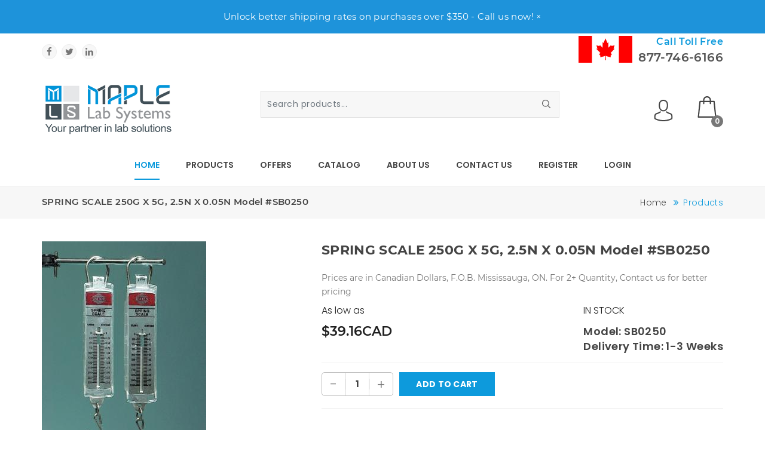

--- FILE ---
content_type: text/html; charset=
request_url: https://maplelabsystems.com/cart.php?service=product&group=81&item=1988
body_size: 17860
content:
<html lang="en" class="" style="height: 100%;"><head>
    <meta charset="UTF-8">
    <meta http-equiv="x-ua-compatible" content="ie=edge">
    <meta name="viewport" content="width=device-width, initial-scale=1.0, minimum-scale=1.0">
<title>
    SPRING SCALE 250G X 5G, 2.5N X 0.05N Model #SB0250
</title>
	<base href="https://maplelabsystems.com/" />
   

    <!-- site Favicon -->
    <link rel="icon" href="design/images/fevicon.png" sizes="32x32">
    <link rel="apple-touch-icon" href="design/images/fevicon.png">
    <meta name="msapplication-TileImage" content="design/images/fevicon.png">

    <!-- css Icon Font -->
    <link rel="stylesheet" href="design/css/ecicons.min.css">

    <!-- css All Plugins Files -->
    <link rel="stylesheet" href="design/css/animate.css">
    <link rel="stylesheet" href="design/css/swiper-bundle.min.css">
    <link rel="stylesheet" href="design/css/jquery-ui.min.css">
    <!-- <link rel="stylesheet" href="css/countdownTimer.css"> -->
    <link rel="stylesheet" href="design/css/slick.min.css">
    <link rel="stylesheet" href="design/css/bootstrap.css">

    <!-- Main Style -->
    <link rel="stylesheet" href="design/css/style.css">
    <link rel="stylesheet" href="design/css/responsive.css">
    <link rel="preload" as="image" href="design/images/MapleLab_Logo.png">

    <!-- Background css -->
    <!-- <link rel="stylesheet" id="bg-switcher-css" href="css/bg-4.css"> -->
    <meta name="description" content="Maple Lab Systems provides high-quality laboratory equipment and supplies across Canada. Explore our extensive range of products designed to meet the needs of research, clinical, and industrial laboratories. Discover top brands and exceptional customer service at competitive prices.">
<meta name="keywords" content="laboratory equipment, lab supplies, scientific instruments, research lab products, clinical lab equipment, industrial lab supplies, Maple Lab Systems, Canada">
<meta name="robots" content="index, follow">

    <script src="design/js/jquery-3.5.1.min.js"></script>
<script src="https://unpkg.com/swiper/swiper-bundle.min.js"></script>


<script>
    function closeMarq(){
        
        $("#messagemarq").hide();
    }
</script>



<!--Removed on 13 Aug 2025
<script async src="https://www.googletagmanager.com/gtag/js?id=AW-962143195"></script>
<script>
  window.dataLayer = window.dataLayer || [];
  function gtag(){dataLayer.push(arguments);}
  gtag('js', new Date());
  gtag('config', 'AW-962143195');
</script>
-->
<!--
<script>
  gtag('config', 'AW-962143195/UulPCPmk6_wDENvH5MoD', {
    'phone_conversion_number': '(877) 746-6166'
  });
</script>
-->
<!--Removed on 13 aug 2025
<script async src="https://www.googletagmanager.com/gtag/js?id=G-Q5HCZ4Z6XM"></script>
<script>
  window.dataLayer = window.dataLayer || [];
  function gtag(){dataLayer.push(arguments);}
  gtag('js', new Date());

  gtag('config', 'G-Q5HCZ4Z6XM');
</script>
-->
<script>
function gtag_report_conversion(url) {
  var callback = function () {
    if (typeof(url) != 'undefined') {
      window.location = url;
    }
  };
  gtag('event', 'conversion', {
      'send_to': 'AW-962143195/iULqCNbJhswYENvH5MoD',
      'event_callback': callback
  });
  return false;
}
</script>
<!-- 22 / 4 /2025 seems duplicate
<script async src="https://www.googletagmanager.com/gtag/js?id=G-Q5HCZ4Z6XM">
</script>
<script>
  window.dataLayer = window.dataLayer || [];
  function gtag(){dataLayer.push(arguments);}
  gtag('js', new Date());

  gtag('config', 'G-Q5HCZ4Z6XM');
</script>
-->

<script>(function(w,d,s,l,i){w[l]=w[l]||[];w[l].push({'gtm.start':
new Date().getTime(),event:'gtm.js'});var f=d.getElementsByTagName(s)[0],
j=d.createElement(s),dl=l!='dataLayer'?'&l='+l:'';j.async=true;j.src=
'https://www.googletagmanager.com/gtm.js?id='+i+dl;f.parentNode.insertBefore(j,f);
})(window,document,'script','dataLayer','GTM-N6S4DFD');</script>


<body style="position: relative; min-height: 100%; top: 0px;" class="" cz-shortcut-listen="true">
<div id="ec-overlay" style="display: none;"><span class="loader_img"></span></div>

<!-- Header start  -->
<header class="ec-header">
     <div id="messagemarq" style="    position:fixed; 
    top: 0px; 
    left: 0px; 
    width: 100%;
    z-index:9999; 
    border-radius:0px
">
    <div style="padding: 1px;background-color:#1E93DA;color:white;font-size;24px !important;font-family:'Montserrat', sans-serif" class='text-center p-md-3 p-0' >
        <div id="inner-message" >Unlock better shipping rates on purchases over $350 - Call us now!

            <button type="button" class="close" onclick="closeMarq();" style="color:white; padding:0 !important;" data-dismiss="alert">&times;</button>
</div>
    </div>
</div>
       <!--Ec Header Top Start -->
    <div class="header-top" style='margin-top:50px;'>
        <div class="container">
            <div class="row align-items-center">
                <!-- Header Top social Start -->
           
                <div class="col text-left header-top-left d-none d-lg-block">
                    <div class="header-top-social">
                        <span class="social-text text-upper">Follow us on:</span>
                        <ul class="mb-0">
                            <li class="list-inline-item"><a class="hdr-facebook" href="https://www.facebook.com/MapleLabSystems"><i class="ecicon eci-facebook"></i></a></li>
                            <li class="list-inline-item"><a class="hdr-twitter" href="https://twitter.com/Maple_Labs"><i class="ecicon eci-twitter"></i></a></li>
                            <li class="list-inline-item"><a class="hdr-linkedin" href="https://www.linkedin.com/company/maple-lab-systems"><i class="ecicon eci-linkedin"></i></a></li>
                        </ul>
                    </div>
                </div>
                <!-- Header Top social End -->
               
                <div class="col header-top-right  d-lg-block">
                    <div class="justify-content-end text-right d-flex ">


                    <div class="mr-3 mr-md-0  d-md-block">
                        <img class="flag-image" alt="Maple Lab" src="design/images/Canada_Flag.png" style="width:90px" />
                    </div>

                    <div class="ml-2 d-flex d-md-block">
                        <h6 class="mr-3 mr-md-0" style="white-space:nowrap;">
                            <strong style="color:#0d9adc"> Call Toll Free </strong>
                        </h6>
                        
                        <h5 style="white-space:nowrap;">
                            <strong><a href="tel:8777466166">877-746-6166</a>      </strong> 
                        </h5>
                    </div>
                </div>
                
                
  

                
                <!-- Header Top responsive Action -->
                
                <div class="col d-lg-none ">
                    <div class="ec-header-bottons">
                        <!-- Header User Start -->
                        <div class="ec-header-user dropdown">
                            <button class="dropdown-toggle" data-bs-toggle="dropdown"><svg xmlns="http://www.w3.org/2000/svg" xmlns:xlink="http://www.w3.org/1999/xlink" version="1.1" id="Capa_1" x="0px" y="0px" viewBox="0 0 482.9 482.9" style="enable-background:new 0 0 482.9 482.9;" xml:space="preserve" src="design/images/user.svg" class="svg_img header_svg" alt="">
<g>
	<g>
		<path d="M239.7,260.2c0.5,0,1,0,1.6,0c0.2,0,0.4,0,0.6,0c0.3,0,0.7,0,1,0c29.3-0.5,53-10.8,70.5-30.5    c38.5-43.4,32.1-117.8,31.4-124.9c-2.5-53.3-27.7-78.8-48.5-90.7C280.8,5.2,262.7,0.4,242.5,0h-0.7c-0.1,0-0.3,0-0.4,0h-0.6    c-11.1,0-32.9,1.8-53.8,13.7c-21,11.9-46.6,37.4-49.1,91.1c-0.7,7.1-7.1,81.5,31.4,124.9C186.7,249.4,210.4,259.7,239.7,260.2z     M164.6,107.3c0-0.3,0.1-0.6,0.1-0.8c3.3-71.7,54.2-79.4,76-79.4h0.4c0.2,0,0.5,0,0.8,0c27,0.6,72.9,11.6,76,79.4    c0,0.3,0,0.6,0.1,0.8c0.1,0.7,7.1,68.7-24.7,104.5c-12.6,14.2-29.4,21.2-51.5,21.4c-0.2,0-0.3,0-0.5,0l0,0c-0.2,0-0.3,0-0.5,0    c-22-0.2-38.9-7.2-51.4-21.4C157.7,176.2,164.5,107.9,164.6,107.3z"></path>
        <path d="M446.8,383.6c0-0.1,0-0.2,0-0.3c0-0.8-0.1-1.6-0.1-2.5c-0.6-19.8-1.9-66.1-45.3-80.9c-0.3-0.1-0.7-0.2-1-0.3    c-45.1-11.5-82.6-37.5-83-37.8c-6.1-4.3-14.5-2.8-18.8,3.3c-4.3,6.1-2.8,14.5,3.3,18.8c1.7,1.2,41.5,28.9,91.3,41.7    c23.3,8.3,25.9,33.2,26.6,56c0,0.9,0,1.7,0.1,2.5c0.1,9-0.5,22.9-2.1,30.9c-16.2,9.2-79.7,41-176.3,41    c-96.2,0-160.1-31.9-176.4-41.1c-1.6-8-2.3-21.9-2.1-30.9c0-0.8,0.1-1.6,0.1-2.5c0.7-22.8,3.3-47.7,26.6-56    c49.8-12.8,89.6-40.6,91.3-41.7c6.1-4.3,7.6-12.7,3.3-18.8c-4.3-6.1-12.7-7.6-18.8-3.3c-0.4,0.3-37.7,26.3-83,37.8    c-0.4,0.1-0.7,0.2-1,0.3c-43.4,14.9-44.7,61.2-45.3,80.9c0,0.9,0,1.7-0.1,2.5c0,0.1,0,0.2,0,0.3c-0.1,5.2-0.2,31.9,5.1,45.3    c1,2.6,2.8,4.8,5.2,6.3c3,2,74.9,47.8,195.2,47.8s192.2-45.9,195.2-47.8c2.3-1.5,4.2-3.7,5.2-6.3    C447,415.5,446.9,388.8,446.8,383.6z"></path>
	</g>
</g>
 
</svg></button>
                            <ul class="dropdown-menu dropdown-menu-right">
                                                                    <li><a class="dropdown-item" href="?page=login">Login</a></li>
                                    <li><a class="dropdown-item" href="?page=register">Register</a></li>
                                    <li><a class="dropdown-item" href="?page=checkout">Checkout</a></li>
                                                            </ul>
                        </div>
                        <!-- Header User End -->
                        
                        <!-- Header Cart Start -->
                                                <a href="#ec-side-cart" class="ec-header-btn ec-side-toggle">
                            <div class="header-icon"><svg xmlns="http://www.w3.org/2000/svg" height="512pt" viewBox="-35 0 512 512.00102" width="512pt" src="design/images/cart.svg" class="svg_img header_svg" alt=""><path d="m443.054688 495.171875-38.914063-370.574219c-.816406-7.757812-7.355469-13.648437-15.15625-13.648437h-73.140625v-16.675781c0-51.980469-42.292969-94.273438-94.273438-94.273438-51.984374 0-94.277343 42.292969-94.277343 94.273438v16.675781h-73.140625c-7.800782 0-14.339844 5.890625-15.15625 13.648437l-38.9140628 370.574219c-.4492192 4.292969.9453128 8.578125 3.8320308 11.789063 2.890626 3.207031 7.007813 5.039062 11.324219 5.039062h412.65625c4.320313 0 8.4375-1.832031 11.324219-5.039062 2.894531-3.210938 4.285156-7.496094 3.835938-11.789063zm-285.285157-400.898437c0-35.175782 28.621094-63.796876 63.800781-63.796876 35.175782 0 63.796876 28.621094 63.796876 63.796876v16.675781h-127.597657zm-125.609375 387.25 35.714844-340.097657h59.417969v33.582031c0 8.414063 6.824219 15.238282 15.238281 15.238282s15.238281-6.824219 15.238281-15.238282v-33.582031h127.597657v33.582031c0 8.414063 6.824218 15.238282 15.238281 15.238282 8.414062 0 15.238281-6.824219 15.238281-15.238282v-33.582031h59.417969l35.714843 340.097657zm0 0"></path></svg></div>
                           <span  class="ec-header-count cart-count-lable">0</span> 
                        </a>
                                                <!-- Header Cart End -->
                        <!-- Header menu Start -->
                        <a href="#ec-mobile-menu" class="ec-header-btn ec-side-toggle d-lg-none">
                            <svg xmlns="http://www.w3.org/2000/svg" fill="#000000" viewBox="0 0 24 24" width="24px" height="24px" src="design/images/menu.svg" class="svg_img header_svg" alt="icon"><path d="M 3 5 A 1.0001 1.0001 0 1 0 3 7 L 21 7 A 1.0001 1.0001 0 1 0 21 5 L 3 5 z M 3 11 A 1.0001 1.0001 0 1 0 3 13 L 21 13 A 1.0001 1.0001 0 1 0 21 11 L 3 11 z M 3 17 A 1.0001 1.0001 0 1 0 3 19 L 21 19 A 1.0001 1.0001 0 1 0 21 17 L 3 17 z"></path></svg>
                        </a>
                        <!-- Header menu End -->
                    </div>
                </div>
                <!-- Header Top responsive Action -->
            </div>
        </div>
    </div>
    <!-- Ec Header Top  End -->



    <!-- Ec Header Bottom  Start -->
    <div class="ec-header-bottom d-lg-block">
        <div class="container position-relative">
            <div class="row"> 
                <div class="ec-flex">
                    <!-- Ec Header Logo Start -->
                    <div class="align-self-center">
                        <div class="header-logo" style="max-width:220px">
                            <a href="index.php"><img alt="Maple Lab" src="design/images/MapleLab_Logo.png" alt="Site Logo"></a>
                        </div>
                    </div>
                    <!-- Ec Header Logo End -->

                    <!-- Ec Header Search Start -->
                    <div class="align-self-center">
                        <div class="header-search">
                            <form class="ec-btn-group-form" id="frmsearching" action="cart_new.php?service=product">


                                <input class="form-control ec-search-bar input-search" id="input-search1" placeholder="Search products..." 
								 
                                       onfocus="if(this.value=='Search Items') this.value=''" name="searchkey" onBlur="if(this.value=='') this.value='Search Items'"

                                       type="text" />
                                <button class="submit" type="button"><svg xmlns="http://www.w3.org/2000/svg" xmlns:xlink="http://www.w3.org/1999/xlink" version="1.1" id="Capa_1" x="0px" y="0px" viewBox="0 0 489.713 489.713" style="enable-background:new 0 0 489.713 489.713;" xml:space="preserve" src="images/search.svg" class="svg_img header_svg" alt="">
<g>
	<path d="M483.4,454.444l-121.3-121.4c28.7-35.2,46-80,46-128.9c0-112.5-91.5-204.1-204.1-204.1S0,91.644,0,204.144   s91.5,204,204.1,204c48.8,0,93.7-17.3,128.9-46l121.3,121.3c8.3,8.3,20.9,8.3,29.2,0S491.8,462.744,483.4,454.444z M40.7,204.144   c0-90.1,73.2-163.3,163.3-163.3s163.4,73.3,163.4,163.4s-73.3,163.4-163.4,163.4S40.7,294.244,40.7,204.144z"></path>
</g>
 
</svg></button>
                                <div class='searchresult'  
style="position: absolute;text-align: left;background: #f6f6f6;padding: 10px;z-index: 9999999;border-radius: 3px;top: 46px;display:none;border:#ddd solid 1px"> </div>

<input type="hidden" name="group" value="90909090">

                            </form>
                        </div>
                    </div>
                    <!-- Ec Header Search End -->

                    <!-- Ec Header Button Start -->
                    <div class="align-self-center d-none d-md-block">
                        <div class="ec-header-bottons">

                            <!-- Header User Start -->
                            <div class="ec-header-user dropdown">
                                <button class="dropdown-toggle" data-bs-toggle="dropdown"><svg xmlns="http://www.w3.org/2000/svg" xmlns:xlink="http://www.w3.org/1999/xlink" version="1.1" id="Capa_1" x="0px" y="0px" viewBox="0 0 482.9 482.9" style="enable-background:new 0 0 482.9 482.9;" xml:space="preserve" src="design/images/user.svg" class="svg_img header_svg" alt="">
<g>
	<g>
		<path d="M239.7,260.2c0.5,0,1,0,1.6,0c0.2,0,0.4,0,0.6,0c0.3,0,0.7,0,1,0c29.3-0.5,53-10.8,70.5-30.5    c38.5-43.4,32.1-117.8,31.4-124.9c-2.5-53.3-27.7-78.8-48.5-90.7C280.8,5.2,262.7,0.4,242.5,0h-0.7c-0.1,0-0.3,0-0.4,0h-0.6    c-11.1,0-32.9,1.8-53.8,13.7c-21,11.9-46.6,37.4-49.1,91.1c-0.7,7.1-7.1,81.5,31.4,124.9C186.7,249.4,210.4,259.7,239.7,260.2z     M164.6,107.3c0-0.3,0.1-0.6,0.1-0.8c3.3-71.7,54.2-79.4,76-79.4h0.4c0.2,0,0.5,0,0.8,0c27,0.6,72.9,11.6,76,79.4    c0,0.3,0,0.6,0.1,0.8c0.1,0.7,7.1,68.7-24.7,104.5c-12.6,14.2-29.4,21.2-51.5,21.4c-0.2,0-0.3,0-0.5,0l0,0c-0.2,0-0.3,0-0.5,0    c-22-0.2-38.9-7.2-51.4-21.4C157.7,176.2,164.5,107.9,164.6,107.3z"></path>
        <path d="M446.8,383.6c0-0.1,0-0.2,0-0.3c0-0.8-0.1-1.6-0.1-2.5c-0.6-19.8-1.9-66.1-45.3-80.9c-0.3-0.1-0.7-0.2-1-0.3    c-45.1-11.5-82.6-37.5-83-37.8c-6.1-4.3-14.5-2.8-18.8,3.3c-4.3,6.1-2.8,14.5,3.3,18.8c1.7,1.2,41.5,28.9,91.3,41.7    c23.3,8.3,25.9,33.2,26.6,56c0,0.9,0,1.7,0.1,2.5c0.1,9-0.5,22.9-2.1,30.9c-16.2,9.2-79.7,41-176.3,41    c-96.2,0-160.1-31.9-176.4-41.1c-1.6-8-2.3-21.9-2.1-30.9c0-0.8,0.1-1.6,0.1-2.5c0.7-22.8,3.3-47.7,26.6-56    c49.8-12.8,89.6-40.6,91.3-41.7c6.1-4.3,7.6-12.7,3.3-18.8c-4.3-6.1-12.7-7.6-18.8-3.3c-0.4,0.3-37.7,26.3-83,37.8    c-0.4,0.1-0.7,0.2-1,0.3c-43.4,14.9-44.7,61.2-45.3,80.9c0,0.9,0,1.7-0.1,2.5c0,0.1,0,0.2,0,0.3c-0.1,5.2-0.2,31.9,5.1,45.3    c1,2.6,2.8,4.8,5.2,6.3c3,2,74.9,47.8,195.2,47.8s192.2-45.9,195.2-47.8c2.3-1.5,4.2-3.7,5.2-6.3    C447,415.5,446.9,388.8,446.8,383.6z"></path>
	</g>
</g>
</svg></button>
                                <ul class="dropdown-menu dropdown-menu-right">
                                                                        <li><a class="dropdown-item" href="register.php">Register</a></li>
                                    <!--<li><a class="dropdown-item" href="?page=checkout">Checkout</a></li>-->
                                    <li><a class="dropdown-item" href="login.php">Login</a></li>
                                                                    </ul>
                            </div>
                            <!-- Header User End -->
                                                        <!-- Header Cart Start -->
                            <a onClick="callApi('api/?action=cartdetail')" href="#ec-side-cart" class="ec-header-btn ec-side-toggle">
                                <div class="header-icon"><svg xmlns="http://www.w3.org/2000/svg" height="512pt" viewBox="-35 0 512 512.00102" width="512pt" src="design/images/cart.svg" class="svg_img header_svg" alt=""><path d="m443.054688 495.171875-38.914063-370.574219c-.816406-7.757812-7.355469-13.648437-15.15625-13.648437h-73.140625v-16.675781c0-51.980469-42.292969-94.273438-94.273438-94.273438-51.984374 0-94.277343 42.292969-94.277343 94.273438v16.675781h-73.140625c-7.800782 0-14.339844 5.890625-15.15625 13.648437l-38.9140628 370.574219c-.4492192 4.292969.9453128 8.578125 3.8320308 11.789063 2.890626 3.207031 7.007813 5.039062 11.324219 5.039062h412.65625c4.320313 0 8.4375-1.832031 11.324219-5.039062 2.894531-3.210938 4.285156-7.496094 3.835938-11.789063zm-285.285157-400.898437c0-35.175782 28.621094-63.796876 63.800781-63.796876 35.175782 0 63.796876 28.621094 63.796876 63.796876v16.675781h-127.597657zm-125.609375 387.25 35.714844-340.097657h59.417969v33.582031c0 8.414063 6.824219 15.238282 15.238281 15.238282s15.238281-6.824219 15.238281-15.238282v-33.582031h127.597657v33.582031c0 8.414063 6.824218 15.238282 15.238281 15.238282 8.414062 0 15.238281-6.824219 15.238281-15.238282v-33.582031h59.417969l35.714843 340.097657zm0 0"></path></svg></div>
                                <span  class="ec-header-count cart-count-lable">0</span> 
                            </a>
                                                        <!-- Header Cart End -->
                        </div>
                    </div>
                </div>
            </div>
        </div>
    </div>
    <!-- Ec Header Button End -->
    <!-- Header responsive Bottom  Start -->
 
    <!-- Header responsive Bottom  End -->
    <!-- EC Main Menu Start -->
    <div id="ec-main-menu-desk1" class="d-none d-lg-block sticky-nav">
        <div class="container position-relative sticky-header-next-sec">
            <div class="row">
                <div class="col-md-12 align-self-center">
                    <div class="ec-main-menu">
                        <ul>
                            <li class="active"><a href="index.php">Home</a></li>
                               
           
 <li class="dropdown">
  <a href="cart_new.php">Products</a>
      <ul class="sub-menu dropdown-menu" aria-labelledby="dropdownMenuButton">

        <li><a class="dropdown-item" href="lab.furniture/">Laboratory Furniture &amp; Accessories </a>
                    </li>
        <li><a class="dropdown-item" href="lab.equipment/">Laboratory Equipment <span class="navarr">»</span></a>
                             <ul class=" sub-menu dropdown-menu dropdown-submenu">
                                         <li>
                      <a class="dropdown-item" href="Equipment_Pipettes/
">Pipettes <span class="navarr">»</span></a>
                                                         <ul class=" sub-menu dropdown-menu dropdown-submenu">
                                                        <li>
                      <a class="dropdown-item" href="Equipment_Pipettor_Accessories/">Pipettor and accessories</a>
                      
                      </li>
                                                        <li>
                      <a class="dropdown-item" href="Equipment_Mini_Pipettes/">Mini- Pipettes</a>
                      
                      </li>
                                                        <li>
                      <a class="dropdown-item" href="Equipment_Pipette_Filler_Accessories/">Pipette Filler and accessories</a>
                      
                      </li>
                                                             
                                </ul>
                                             </li>
                                        <li>
                      <a class="dropdown-item" href="Equipment_Indicators/
">Indicators </a>
                                             </li>
                                        <li>
                      <a class="dropdown-item" href="Equipment_Scales/
">Scales <span class="navarr">»</span></a>
                                                         <ul class=" sub-menu dropdown-menu dropdown-submenu">
                                                        <li>
                      <a class="dropdown-item" href="Equipment_Bench_Scales/">Bench scales </a>
                      
                      </li>
                                                        <li>
                      <a class="dropdown-item" href="Equipment_Compact_Scales/">Compact scales</a>
                      
                      </li>
                                                        <li>
                      <a class="dropdown-item" href="Equipment_Floor_Scales/">Floor Scales</a>
                      
                      </li>
                                                        <li>
                      <a class="dropdown-item" href="Equipment_Couting_Scales/">Counting Scales</a>
                      
                      </li>
                                                             
                                </ul>
                                             </li>
                                        <li>
                      <a class="dropdown-item" href="Equipment_Balances/
">Balances <span class="navarr">»</span></a>
                                                         <ul class=" sub-menu dropdown-menu dropdown-submenu">
                                                        <li>
                      <a class="dropdown-item" href="Equipment_Analytical_Balances/">Analytical Balances</a>
                      
                      </li>
                                                        <li>
                      <a class="dropdown-item" href="Equipment_Portable_Balance/">Portable Balance</a>
                      
                      </li>
                                                        <li>
                      <a class="dropdown-item" href="Equipment_Semi_Micro_Balance/">Semi-Micro Balance</a>
                      
                      </li>
                                                        <li>
                      <a class="dropdown-item" href="Equipment_Precision_Balance/">Precision Balances</a>
                      
                      </li>
                                                             
                                </ul>
                                             </li>
                                        <li>
                      <a class="dropdown-item" href="Equipment_Hotplat_Stirrers_Accessories/
">Hotplate Stirrers and accessories </a>
                                             </li>
                                        <li>
                      <a class="dropdown-item" href="Equipment_Vortext_Mixer_Accessories/
">Vortex Mixer and accessories </a>
                                             </li>
                                        <li>
                      <a class="dropdown-item" href="Equipment_Moisture_Analyzer/
">Moisture Analyzer </a>
                                             </li>
                                        <li>
                      <a class="dropdown-item" href="Equipment_PH_Meter/
">pH Meters </a>
                                             </li>
                                        <li>
                      <a class="dropdown-item" href="Equipment_Lab_Oven/
">Lab Oven </a>
                                             </li>
                                        <li>
                      <a class="dropdown-item" href="Equipment_Glassware_Washers/
">Glassware Washers </a>
                                             </li>
                                        <li>
                      <a class="dropdown-item" href="Equipment_Incubator/
">Incubator </a>
                                             </li>
                                        <li>
                      <a class="dropdown-item" href="Equipment_Homogenizer/
">Homogenizers and Parts </a>
                                             </li>
                                        <li>
                      <a class="dropdown-item" href="Equipment_Bottletop_Dispensers_Accessories/
">Bottletop Dispensers and accessories </a>
                                             </li>
                                        <li>
                      <a class="dropdown-item" href="Equipment_Centrifuge/
">Centrifuge and Accessories </a>
                                             </li>
                                        <li>
                      <a class="dropdown-item" href="Equipment_Microplate_Mixers_Accessories/
">Microplate Mixers and accessories </a>
                                             </li>
                                        <li>
                      <a class="dropdown-item" href="Equipment_Rotatery_Evaporator_Accessories/
">Rotatory Evaporator and accessories </a>
                                             </li>
                                        <li>
                      <a class="dropdown-item" href="Equipment_Microscope/
">Microscope </a>
                                             </li>
                                        <li>
                      <a class="dropdown-item" href="Equipment_Water_Bath/
">Water Bath  </a>
                                             </li>
                                        <li>
                      <a class="dropdown-item" href="Equipment_Humidity_Test_Chambers/
">Humidity Test Chambers </a>
                                             </li>
                                        <li>
                      <a class="dropdown-item" href="Equipment_Dry_Ice_Maker/
">Dry Ice Maker </a>
                                             </li>
                                        <li>
                      <a class="dropdown-item" href="Equipment_Printer/
">Printer </a>
                                             </li>
                                        <li>
                      <a class="dropdown-item" href="Equipment_Shakers_Rockers/
">Shakers and Rockers </a>
                                             </li>
                                        <li>
                      <a class="dropdown-item" href="Equipment_Freezers/
">Freezers </a>
                                             </li>
                                        <li>
                      <a class="dropdown-item" href="Equipment_Autoclave/
">Autoclave </a>
                                             </li>
                                        <li>
                      <a class="dropdown-item" href="Equipment_Refractometer/
">Refractometer </a>
                                             </li>
                                        <li>
                      <a class="dropdown-item" href="Equipment_Hydrometer/
">Hydrometer </a>
                                             </li>
                                        <li>
                      <a class="dropdown-item" href="Equipment_Thermometer_Accessories/
">Thermometer and accessories </a>
                                             </li>
                                    </ul>
                    </li>
        <li><a class="dropdown-item" href="lab.glassware/">Featured Laboratory Glassware <span class="navarr">»</span></a>
                             <ul class=" sub-menu dropdown-menu dropdown-submenu">
                                         <li>
                      <a class="dropdown-item" href="Featured_Glassware_Pipettes/
">Pipettes <span class="navarr">»</span></a>
                                                         <ul class=" sub-menu dropdown-menu dropdown-submenu">
                                                        <li>
                      <a class="dropdown-item" href="Featured_Glassware_Measuring_Pipettes/">Measuring Pipets</a>
                      
                      </li>
                                                        <li>
                      <a class="dropdown-item" href="Featured_Glassware_Serological_Pipettes/">Serological Pipets</a>
                      
                      </li>
                                                        <li>
                      <a class="dropdown-item" href="Featured_Glassware_Volumetric_Pipettes_ClassB/">Volumetric Pipets- Class B</a>
                      
                      </li>
                                                        <li>
                      <a class="dropdown-item" href="Featured_Glassware_Volumetric_Pipettes_ClassA/">Volumetric Pipets- Class A</a>
                      
                      </li>
                                                             
                                </ul>
                                             </li>
                                        <li>
                      <a class="dropdown-item" href="Featured_Glassware_Volumetric_Flask/
">volumetric Flask <span class="navarr">»</span></a>
                                                         <ul class=" sub-menu dropdown-menu dropdown-submenu">
                                                        <li>
                      <a class="dropdown-item" href="Featured_Glassware_VolFlask_With_SnapCap/">Vol.Flask with snap cap</a>
                      
                      </li>
                                                        <li>
                      <a class="dropdown-item" href="Featured_Glassware_VolFlask_With_Glass_Stopper/">Vol. Flask with glass stopper</a>
                      
                      </li>
                                                        <li>
                      <a class="dropdown-item" href="Featured_Glassware_VolFlask_With_Glass_Stopper_Amber/">Vol. Flask with glass stopper - Amber</a>
                      
                      </li>
                                                        <li>
                      <a class="dropdown-item" href="Featured_Glassware_VolFlask_With_Hexagonal_Base/">Volumetric Flask with Hexagonal Base</a>
                      
                      </li>
                                                        <li>
                      <a class="dropdown-item" href="Round_Bottom_Flask/">Round Bottom Flask</a>
                      
                      </li>
                                                             
                                </ul>
                                             </li>
                                        <li>
                      <a class="dropdown-item" href="Featured_Glassware_Filtering_Flask/
">Filtering Flask </a>
                                             </li>
                                        <li>
                      <a class="dropdown-item" href="Featured_Glassware_Erlenmeyer_Flask/
">Erlenmeyer Flask </a>
                                             </li>
                                        <li>
                      <a class="dropdown-item" href="Featured_Glassware_Graduated_Cylinders/
">Graduated Cylinders <span class="navarr">»</span></a>
                                                         <ul class=" sub-menu dropdown-menu dropdown-submenu">
                                                        <li>
                      <a class="dropdown-item" href="Featured_Glassware_Graduated_Cylinders_ClassB/">Graduated Cylinders- Class B</a>
                      
                      </li>
                                                        <li>
                      <a class="dropdown-item" href="Featured_Glassware_Cylinders_With_Plastic_Base/">Cylinders with plastic Base</a>
                      
                      </li>
                                                        <li>
                      <a class="dropdown-item" href="Featured_Glassware_Graduated_Cylinders_ClassA/">Graduated Cylinders- Class A</a>
                      
                      </li>
                                                        <li>
                      <a class="dropdown-item" href="Featured_Glassware_Hydrometer_Cylinders/">Hydrometer Cylinders</a>
                      
                      </li>
                                                        <li>
                      <a class="dropdown-item" href="Featured_Glassware_Student_Grade_Cylinders/">Student Grade Cylinders</a>
                      
                      </li>
                                                             
                                </ul>
                                             </li>
                                        <li>
                      <a class="dropdown-item" href="Featured_Glassware_Beakers/
">Beakers </a>
                                             </li>
                                        <li>
                      <a class="dropdown-item" href="Featured_Glassware_Bottles/
">Bottles </a>
                                             </li>
                                        <li>
                      <a class="dropdown-item" href="Featured_Glassware_Crucibles/
">Crucibles <span class="navarr">»</span></a>
                                                         <ul class=" sub-menu dropdown-menu dropdown-submenu">
                                                        <li>
                      <a class="dropdown-item" href="Featured_Glassware_Curcible_Only/">Crucible only</a>
                      
                      </li>
                                                        <li>
                      <a class="dropdown-item" href="Featured_Glassware_Lid_only/">Lid Only</a>
                      
                      </li>
                                                             
                                </ul>
                                             </li>
                                        <li>
                      <a class="dropdown-item" href="Featured_Glassware_Burette/
">Burette </a>
                                             </li>
                                        <li>
                      <a class="dropdown-item" href="Featured_Glassware_Lenses/
">Lenses <span class="navarr">»</span></a>
                                                         <ul class=" sub-menu dropdown-menu dropdown-submenu">
                                                        <li>
                      <a class="dropdown-item" href="Featured_Glassware_Concave_lens/">Concave Lens</a>
                      
                      </li>
                                                        <li>
                      <a class="dropdown-item" href="Featured_Glassware_Convex_lens/">Convex Lens</a>
                      
                      </li>
                                                             
                                </ul>
                                             </li>
                                        <li>
                      <a class="dropdown-item" href="Featured_Glassware_Stirring_Rods/
">Stirring Rods </a>
                                             </li>
                                        <li>
                      <a class="dropdown-item" href="Featured_Glassware_Test_Tubes/
">Test Tubes </a>
                                             </li>
                                        <li>
                      <a class="dropdown-item" href="Featured_Glassware_Microscope_Slides/
">Microscope Slides </a>
                                             </li>
                                        <li>
                      <a class="dropdown-item" href="Featured_Glassware_Glassware_Kits/
">Glassware Kits </a>
                                             </li>
                                        <li>
                      <a class="dropdown-item" href="Featured_Glassware_Other_Glassware/
">Other Glassware </a>
                                             </li>
                                        <li>
                      <a class="dropdown-item" href="Lab_Glassware_Condenser/
">Condenser </a>
                                             </li>
                                        <li>
                      <a class="dropdown-item" href="Lab_Glassware_Columns/
">Columns </a>
                                             </li>
                                        <li>
                      <a class="dropdown-item" href="Lab_Glassware_Funnels/
">Funnels </a>
                                             </li>
                                    </ul>
                    </li>
        <li><a class="dropdown-item" href="lab.plasticware/">Featured Laboratory Plasticware <span class="navarr">»</span></a>
                             <ul class=" sub-menu dropdown-menu dropdown-submenu">
                                         <li>
                      <a class="dropdown-item" href="Featured_Glassware_Vials/
">Vials </a>
                                             </li>
                                        <li>
                      <a class="dropdown-item" href="Featured_Glassware_Tubes/
">Tubes <span class="navarr">»</span></a>
                                                         <ul class=" sub-menu dropdown-menu dropdown-submenu">
                                                        <li>
                      <a class="dropdown-item" href="Featured_Plasticware_PCR_Tubes/">PCR Tubes</a>
                      
                      </li>
                                                        <li>
                      <a class="dropdown-item" href="Featured_Plasticware_Sampel_Tubes/">Sample Tubes</a>
                      
                      </li>
                                                        <li>
                      <a class="dropdown-item" href="Featured_Plasticware_Transport_Tubes/">Transport Tubes</a>
                      
                      </li>
                                                        <li>
                      <a class="dropdown-item" href="Featured_Plasticware_Test_Tubes/">Test Tubes</a>
                      
                      </li>
                                                        <li>
                      <a class="dropdown-item" href="Featured_Plasticware_Centrifuge_Tubes/">Centrifuge Tubes</a>
                      
                      </li>
                                                        <li>
                      <a class="dropdown-item" href="Featured_Plasticware_Micro_Centrifuge_Tubes/">Micro-Centrifuge Tubes</a>
                      
                      </li>
                                                        <li>
                      <a class="dropdown-item" href="Featured_Plasticware_Macrocentrifuge_Tube/">Macrocentrifuge Tube</a>
                      
                      </li>
                                                        <li>
                      <a class="dropdown-item" href="Featured_Plasticware_MicroTubes/">Microtubes</a>
                      
                      </li>
                                                        <li>
                      <a class="dropdown-item" href="Featured_Plasticware_Other_Tubes/">Other Tubes</a>
                      
                      </li>
                                                             
                                </ul>
                                             </li>
                                        <li>
                      <a class="dropdown-item" href="Featured_Plasticware_Pipettes/
">Pipettes <span class="navarr">»</span></a>
                                                         <ul class=" sub-menu dropdown-menu dropdown-submenu">
                                                        <li>
                      <a class="dropdown-item" href="Featured_Plasticware_Pipet_Tips/">Pipet Tips</a>
                      
                      </li>
                                                        <li>
                      <a class="dropdown-item" href="Featured_Plasticware_Aspirating_Pipette/">Aspirating Pipette</a>
                      
                      </li>
                                                        <li>
                      <a class="dropdown-item" href="Featured_Plasticware_RV_Pette_Dispenser_Tip/">RV-Pette Dispenser Tip</a>
                      
                      </li>
                                                        <li>
                      <a class="dropdown-item" href="Featured_Plasticware_Serological_Pipet/">Serological Pipet</a>
                      
                      </li>
                                                        <li>
                      <a class="dropdown-item" href="Featured_Plasticware_Transfer_Pipet/">Transfer Pipet</a>
                      
                      </li>
                                                        <li>
                      <a class="dropdown-item" href="Featured_Plasticware_Volumetric_Pipet/">Volumetric Pipet</a>
                      
                      </li>
                                                        <li>
                      <a class="dropdown-item" href="Featured_Plasticware_Pipet_Filler/">Pipet Filler</a>
                      
                      </li>
                                                             
                                </ul>
                                             </li>
                                        <li>
                      <a class="dropdown-item" href="Featured_Plasticware_Strips/
">Strips </a>
                                             </li>
                                        <li>
                      <a class="dropdown-item" href="Featured_Plasticware_Innoculating_Loops/
">Innoculating Loops </a>
                                             </li>
                                        <li>
                      <a class="dropdown-item" href="Featured_Plasticware_Beakers/
">Beakers <span class="navarr">»</span></a>
                                                         <ul class=" sub-menu dropdown-menu dropdown-submenu">
                                                        <li>
                      <a class="dropdown-item" href="Featured_Plasticware_Beaker/">Beakers</a>
                      
                      </li>
                                                        <li>
                      <a class="dropdown-item" href="Featured_Plasticware_Tri_Corner_Beakers/">Tri-corner Beakers</a>
                      
                      </li>
                                                        <li>
                      <a class="dropdown-item" href="Featured_Plasticware_Griffing_Style_Beakers+/">Griffin style Beakers</a>
                      
                      </li>
                                                        <li>
                      <a class="dropdown-item" href="Featured_Plasticware_Straight_Sided_Beakers/">Straight Sided Beakers</a>
                      
                      </li>
                                                        <li>
                      <a class="dropdown-item" href="Featured_Plasticware_Beakers_with_Handle/">Beakers with Handle</a>
                      
                      </li>
                                                        <li>
                      <a class="dropdown-item" href="Featured_Plasticware_Beakers_With_Tapered_Sides/">Beakers with Tapered sides</a>
                      
                      </li>
                                                        <li>
                      <a class="dropdown-item" href="Featured_Plasticware_Stackable_Beakers/">Stackable Beakers</a>
                      
                      </li>
                                                             
                                </ul>
                                             </li>
                                        <li>
                      <a class="dropdown-item" href="Featured_Plasticware_Petri_Dishes/
">Petri Dishes </a>
                                             </li>
                                        <li>
                      <a class="dropdown-item" href="Featured_Plasticware_Funnels/
">Funnels </a>
                                             </li>
                                        <li>
                      <a class="dropdown-item" href="Featured_Plasticware_Flasks/
">Flasks </a>
                                             </li>
                                        <li>
                      <a class="dropdown-item" href="Featured_Plasticware_Weighing_Boats/
">Weighing Boats </a>
                                             </li>
                                        <li>
                      <a class="dropdown-item" href="Featured_Plasticware_Containers/
">Containers </a>
                                             </li>
                                        <li>
                      <a class="dropdown-item" href="Featured_Plasticware_Jars/
">Jars </a>
                                             </li>
                                        <li>
                      <a class="dropdown-item" href="Featured_Plasticware_Bottles/
">Bottles </a>
                                             </li>
                                        <li>
                      <a class="dropdown-item" href="Featured_Plasticware_Cylinders/
">Cylinders </a>
                                             </li>
                                        <li>
                      <a class="dropdown-item" href="Featured_Plasticware_Freezer_Boxes/
">Freezer Boxes </a>
                                             </li>
                                        <li>
                      <a class="dropdown-item" href="Featured_Plasticware_Racks_Holders/
">Racks and holders </a>
                                             </li>
                                        <li>
                      <a class="dropdown-item" href="Featured_Plasticware_Sample_Cups/
">Sample Cups </a>
                                             </li>
                                        <li>
                      <a class="dropdown-item" href="Featured_Plasticware_Stir_Bars/
">Stir Bars </a>
                                             </li>
                                        <li>
                      <a class="dropdown-item" href="Featured_Plasticware_Stirring_Rods/
">Stirring Rods </a>
                                             </li>
                                        <li>
                      <a class="dropdown-item" href="Featured_Plasticware_Cap_Inserts/
">Cap Inserts </a>
                                             </li>
                                        <li>
                      <a class="dropdown-item" href="Featured_Plasticware_Cuvettes/
">Cuvettes </a>
                                             </li>
                                        <li>
                      <a class="dropdown-item" href="Featured_Plasticware_Cassettes/
">Cassettes </a>
                                             </li>
                                        <li>
                      <a class="dropdown-item" href="Featured_Plasticware_Aluminium_Dishes/
">Aluminium Dishes </a>
                                             </li>
                                        <li>
                      <a class="dropdown-item" href="Featured_Plasticware_Caps/
">Caps </a>
                                             </li>
                                        <li>
                      <a class="dropdown-item" href="Featured_Plasticware_Microtest_Plates/
">Microtest Plates </a>
                                             </li>
                                        <li>
                      <a class="dropdown-item" href="Featured_Plasticware_Slide_Mailer_Storage/
">Slide Mailer and storage </a>
                                             </li>
                                        <li>
                      <a class="dropdown-item" href="Featured_Plasticware_Other_Plasticware/
">Other Plasticware </a>
                                             </li>
                                        <li>
                      <a class="dropdown-item" href="Lab_Plasticware_Carboys/
">Carboys <span class="navarr">»</span></a>
                                                         <ul class=" sub-menu dropdown-menu dropdown-submenu">
                                                        <li>
                      <a class="dropdown-item" href="Round_Carboys/">Round Carboys</a>
                      
                      </li>
                                                        <li>
                      <a class="dropdown-item" href="Carboys_Stopcock/">Carboys with Stopcock</a>
                      
                      </li>
                                                        <li>
                      <a class="dropdown-item" href="Rectangular_Carboys/">Rectangular Carboys</a>
                      
                      </li>
                                                        <li>
                      <a class="dropdown-item" href="Carboys_Spigot/">Carboys with Spigot</a>
                      
                      </li>
                                                        <li>
                      <a class="dropdown-item" href="Wide_mouth_carboys/">Wide mouth carboys</a>
                      
                      </li>
                                                        <li>
                      <a class="dropdown-item" href="Heavy_Duty_Carboys/">Heavy Duty Carboys</a>
                      
                      </li>
                                                             
                                </ul>
                                             </li>
                                        <li>
                      <a class="dropdown-item" href="Plasticware_funnels/
">Funnels </a>
                                             </li>
                                        <li>
                      <a class="dropdown-item" href="Reagent_Bottles/
">Reagent Bottles <span class="navarr">»</span></a>
                                                         <ul class=" sub-menu dropdown-menu dropdown-submenu">
                                                        <li>
                      <a class="dropdown-item" href="Narrow_Mouth_Bottles/">Narrow Mouth</a>
                      
                      </li>
                                                        <li>
                      <a class="dropdown-item" href="Wide_Mouth_Bottles/">Wide Mouth</a>
                      
                      </li>
                                                             
                                </ul>
                                             </li>
                                    </ul>
                    </li>
        <li><a class="dropdown-item" href="lab.consumables/">Laboratory Consumables &amp; Supplies <span class="navarr">»</span></a>
                             <ul class=" sub-menu dropdown-menu dropdown-submenu">
                                         <li>
                      <a class="dropdown-item" href="Lab_Consumables_Dialysis_Membranes/
">Dialysis Membranes </a>
                                             </li>
                                        <li>
                      <a class="dropdown-item" href="Chemicals_Nitrile_Gloves/
">Gloves </a>
                                             </li>
                                        <li>
                      <a class="dropdown-item" href="Chemicals_Litmus_Paper/
">Litmus Paper </a>
                                             </li>
                                        <li>
                      <a class="dropdown-item" href="Featured_Plasticware_Bags/
">Bags <span class="navarr">»</span></a>
                                                         <ul class=" sub-menu dropdown-menu dropdown-submenu">
                                                        <li>
                      <a class="dropdown-item" href="Featured_Plasticware_Biohazard_Specimen_Bags/">Biohazard Specimen Bags</a>
                      
                      </li>
                                                        <li>
                      <a class="dropdown-item" href="Biohazard_Disposable_Bags/">Biohazard Disposable Bags</a>
                      
                      </li>
                                                        <li>
                      <a class="dropdown-item" href="AutoClave_Bags/">Autoclave Bags</a>
                      
                      </li>
                                                             
                                </ul>
                                             </li>
                                        <li>
                      <a class="dropdown-item" href="Lab_Consumables_Lab_Coats/
">Lab Coats </a>
                                             </li>
                                        <li>
                      <a class="dropdown-item" href="Lab_Consumables_Filter_Papers/
">Filter Papers </a>
                                             </li>
                                        <li>
                      <a class="dropdown-item" href="Lab_Consumables_Porcelainware/
">Porcelainware </a>
                                             </li>
                                        <li>
                      <a class="dropdown-item" href="Lab_Consumables_Mortar_Pestle/
">Mortar & Pestle </a>
                                             </li>
                                        <li>
                      <a class="dropdown-item" href="Lab_Consumables_Crucibles/
">Crucibles </a>
                                             </li>
                                        <li>
                      <a class="dropdown-item" href="Lab_Consumables_Spatula/
">Spatula </a>
                                             </li>
                                        <li>
                      <a class="dropdown-item" href="Lab_Consumables_Thermal_Printer_Paper/
">Thermal Printer Paper </a>
                                             </li>
                                        <li>
                      <a class="dropdown-item" href="Lab_Consumables_Contact_Solutions/
">Contact Solutions </a>
                                             </li>
                                        <li>
                      <a class="dropdown-item" href="Lab_Consumables_Fan_Pads/
">Fan Pads </a>
                                             </li>
                                        <li>
                      <a class="dropdown-item" href="Lab_Consumables_Thermometer/
">Thermometer </a>
                                             </li>
                                        <li>
                      <a class="dropdown-item" href="Lab_Consumables_Test_Tube_Brushes/
">Test Tube Brushes </a>
                                             </li>
                                        <li>
                      <a class="dropdown-item" href="Lab_Consumables/
">Other consumables </a>
                                             </li>
                                    </ul>
                    </li>
        <li><a class="dropdown-item" href="Promotional_Lab_Plasticware/">Extra Special Deals: Lab Plasticware Edition <span class="navarr">»</span></a>
                             <ul class=" sub-menu dropdown-menu dropdown-submenu">
                                         <li>
                      <a class="dropdown-item" href="Plasticware_Petri_Dishes/
">Petri Dishes </a>
                                             </li>
                                        <li>
                      <a class="dropdown-item" href="Plasticware_Centrifuge_Tubes/
">Centrifuge Tubes </a>
                                             </li>
                                        <li>
                      <a class="dropdown-item" href="Plasticware_Inoculating_Loops/
">Inoculating Loops </a>
                                             </li>
                                        <li>
                      <a class="dropdown-item" href="Plasticware_Syringe_Filters/
">Syringe Filters <span class="navarr">»</span></a>
                                                         <ul class=" sub-menu dropdown-menu dropdown-submenu">
                                                        <li>
                      <a class="dropdown-item" href="Plasticware_Nylon_Syringe_Filters/">Nylon Syringe Filters</a>
                      
                      </li>
                                                        <li>
                      <a class="dropdown-item" href="Plasticware_PTFE_Syringe_Filters/">PTFE Syringe Filters</a>
                      
                      </li>
                                                        <li>
                      <a class="dropdown-item" href="PVDF_Syringe_Filters/">PVDF Syringe Filters</a>
                      
                      </li>
                                                             
                                </ul>
                                             </li>
                                        <li>
                      <a class="dropdown-item" href="Plasticware_Pipette/
">Pipette <span class="navarr">»</span></a>
                                                         <ul class=" sub-menu dropdown-menu dropdown-submenu">
                                                        <li>
                      <a class="dropdown-item" href="Plasticware_Serological_Pipetes/">Serological Pipetes</a>
                      
                      </li>
                                                        <li>
                      <a class="dropdown-item" href="Plasticware_Transfer_Pipettes/">Transfer Pipettes</a>
                      
                      </li>
                                                        <li>
                      <a class="dropdown-item" href="Plasticware_Pipette_Tips/">Pipette Tips</a>
                      
                      </li>
                                                             
                                </ul>
                                             </li>
                                        <li>
                      <a class="dropdown-item" href="Plasticware_Sample_Containers/
">Sample Containers </a>
                                             </li>
                                    </ul>
                    </li>
        <li><a class="dropdown-item" href="Promotional_Lab_Glassware/">Extra Special Deals: Lab Glassware Edition <span class="navarr">»</span></a>
                             <ul class=" sub-menu dropdown-menu dropdown-submenu">
                                         <li>
                      <a class="dropdown-item" href="Glassware_Vials/
">Vials <span class="navarr">»</span></a>
                                                         <ul class=" sub-menu dropdown-menu dropdown-submenu">
                                                        <li>
                      <a class="dropdown-item" href="Glassware_Amber_vials/">Amber vials</a>
                      
                      </li>
                                                        <li>
                      <a class="dropdown-item" href="Glassware_Clear_vials/">Clear vials</a>
                      
                      </li>
                                                             
                                </ul>
                                             </li>
                                        <li>
                      <a class="dropdown-item" href="Glassware_Flasks/
">Flasks <span class="navarr">»</span></a>
                                                         <ul class=" sub-menu dropdown-menu dropdown-submenu">
                                                        <li>
                      <a class="dropdown-item" href="Glassware_Volumetric_Flask/">Volumetric Flask</a>
                      
                      </li>
                                                        <li>
                      <a class="dropdown-item" href="Glassware_Erlenmeyer_Flask/">Erlenmeyer Flask</a>
                      
                      </li>
                                                        <li>
                      <a class="dropdown-item" href="Lab_Glassware_Filtering_Flask/">Filtering Flask</a>
                      
                      </li>
                                                             
                                </ul>
                                             </li>
                                        <li>
                      <a class="dropdown-item" href="Glassware_Graduated_Cylinders/
">Graduated Cylinders <span class="navarr">»</span></a>
                                                         <ul class=" sub-menu dropdown-menu dropdown-submenu">
                                                        <li>
                      <a class="dropdown-item" href="Glass_Base_Cylinders/">Glass Base</a>
                      
                      </li>
                                                        <li>
                      <a class="dropdown-item" href="Plastic_Base_Cylinders/">Plastic Base</a>
                      
                      </li>
                                                             
                                </ul>
                                             </li>
                                        <li>
                      <a class="dropdown-item" href="Glassware_Beakers/
">Beakers </a>
                                             </li>
                                        <li>
                      <a class="dropdown-item" href="Glassware_Test_Tubes/
">Test Tubes </a>
                                             </li>
                                        <li>
                      <a class="dropdown-item" href="Glassware_Pipette/
">Pipette <span class="navarr">»</span></a>
                                                         <ul class=" sub-menu dropdown-menu dropdown-submenu">
                                                        <li>
                      <a class="dropdown-item" href="Glassware_Pestuer_Pipette/">Pestuer Pipette</a>
                      
                      </li>
                                                        <li>
                      <a class="dropdown-item" href="Glassware_Volumetric_Pipette/">Volumetric Pipette</a>
                      
                      </li>
                                                             
                                </ul>
                                             </li>
                                        <li>
                      <a class="dropdown-item" href="Glassware_Stirring_Rods/
">Stirring Rods </a>
                                             </li>
                                        <li>
                      <a class="dropdown-item" href="Glassware_Media_Storage_Bottles/
">Media/Storage Bottles </a>
                                             </li>
                                    </ul>
                    </li>
        <li><a class="dropdown-item" href="Whirl_Pak/">Whirl-Pak Sampling Products <span class="navarr">»</span></a>
                             <ul class=" sub-menu dropdown-menu dropdown-submenu">
                                         <li>
                      <a class="dropdown-item" href="Whirl_Pak_Write_On_Sterilized_Bags/
">Write On Sterilized Bags </a>
                                             </li>
                                        <li>
                      <a class="dropdown-item" href="Whirl_Pak_Standard_Sterilized_Bags/
">Standard Sterilized Bags </a>
                                             </li>
                                        <li>
                      <a class="dropdown-item" href="Whirl_Pak_Thio_Sterilized_Bags/
">Thio Sterilized Bags <span class="navarr">»</span></a>
                                                         <ul class=" sub-menu dropdown-menu dropdown-submenu">
                                                        <li>
                      <a class="dropdown-item" href="Whirl_Pak_Thio_Dosed_Bags_with_Gusseted_Bottom/">Thio Dosed Bags with Gusseted Bottom</a>
                      
                      </li>
                                                        <li>
                      <a class="dropdown-item" href="Whirl_Pak_Thio_Dosed_Bags/">Thio Dosed Bags</a>
                      
                      </li>
                                                             
                                </ul>
                                             </li>
                                        <li>
                      <a class="dropdown-item" href="Whirl_Pak_UnDosed_Stand_Up_Sterilized_Bags/
">UnDosed Stand Up Sterilized Bags </a>
                                             </li>
                                        <li>
                      <a class="dropdown-item" href="Whirl_Pak_Filter_Sterilized_Bags/
">Filter Sterilized Bags </a>
                                             </li>
                                        <li>
                      <a class="dropdown-item" href="Whirl_Pak_Black_Sterilized_Bags/
">Black Sterilized Bags </a>
                                             </li>
                                        <li>
                      <a class="dropdown-item" href="Whirl_Pak_Blender_Bags/
">Blender Bags </a>
                                             </li>
                                        <li>
                      <a class="dropdown-item" href="Whirl_Pak_Cellulose_Speci_Sponge_Bags/
">Cellulose Speci-Sponge Bags </a>
                                             </li>
                                        <li>
                      <a class="dropdown-item" href="Whirl_Pak_Poultry_Rinse_Bag/
">Poultry Rinse Bag </a>
                                             </li>
                                        <li>
                      <a class="dropdown-item" href="Whirl_Pak_Scoop_Bags/
">Scoop Bags <span class="navarr">»</span></a>
                                                         <ul class=" sub-menu dropdown-menu dropdown-submenu">
                                                        <li>
                      <a class="dropdown-item" href="Whirl_Pak_Scoop_Sludge_Judge_Series/">Sludge Judge Series</a>
                      
                      </li>
                                                        <li>
                      <a class="dropdown-item" href="Whirl_Pak_Scoop_Sludge_Judge_Accessories/">Sludge Judge Accessories</a>
                      
                      </li>
                                                             
                                </ul>
                                             </li>
                                        <li>
                      <a class="dropdown-item" href="Whirl_Pak_Polyurethane_Surface_Sampling/
">Polyurethane Surface Sampling <span class="navarr">»</span></a>
                                                         <ul class=" sub-menu dropdown-menu dropdown-submenu">
                                                        <li>
                      <a class="dropdown-item" href="Whirl_Pak_Polyurethane_Sponge_Bags/">Polyurethane Sponge Bags</a>
                      
                      </li>
                                                        <li>
                      <a class="dropdown-item" href="Whirl_Pak_Sponge_Accessories/">Sponge Accessories</a>
                      
                      </li>
                                                             
                                </ul>
                                             </li>
                                        <li>
                      <a class="dropdown-item" href="Whirl_Pak_Sample_Collection_Tools/
">Sample Collection Tools </a>
                                             </li>
                                        <li>
                      <a class="dropdown-item" href="Whirl_Pak_Carrying_Storage_Racks/
">Carrying & Storage Racks </a>
                                             </li>
                                        <li>
                      <a class="dropdown-item" href="Whirl_Pak_Locking_Bag_Closure_Pipes/
">Locking Bag Closure Pipes </a>
                                             </li>
                                        <li>
                      <a class="dropdown-item" href="Whirl_Pak_Meat_Poultry_Carcass_Sampling_Kit/
">Meat & Poultry Carcass Sampling Kit </a>
                                             </li>
                                        <li>
                      <a class="dropdown-item" href="Whirl_Pak_Sludge_Judge_Collection_Tools/
">Sludge Judge Collection Tools <span class="navarr">»</span></a>
                                                         <ul class=" sub-menu dropdown-menu dropdown-submenu">
                                                        <li>
                      <a class="dropdown-item" href="Whirl_Pak_Tools_Sludge_Judge_Series/">Sludge Judge Series</a>
                      
                      </li>
                                                        <li>
                      <a class="dropdown-item" href="Whirl_Pak_Tools_Sludge_Judge_Accessories/">Sludge Judge Accessories</a>
                      
                      </li>
                                                             
                                </ul>
                                             </li>
                                    </ul>
                    </li>
        <li><a class="dropdown-item" href="Plastic_Syringes/">Laboratory Plastic Syringes <span class="navarr">»</span></a>
                             <ul class=" sub-menu dropdown-menu dropdown-submenu">
                                         <li>
                      <a class="dropdown-item" href="Syringes_Luer_slip_Syringes/
">Luer-slip Syringes <span class="navarr">»</span></a>
                                                         <ul class=" sub-menu dropdown-menu dropdown-submenu">
                                                        <li>
                      <a class="dropdown-item" href="Syringes_2PART_LUER_SLIP/">2-PART LUER SLIP SYRINGES</a>
                      
                      </li>
                                                        <li>
                      <a class="dropdown-item" href="Syringes_AIR_TITE_LUER_SLIP/">AIR-TITE LUER SLIP SYRINGES</a>
                      
                      </li>
                                                        <li>
                      <a class="dropdown-item" href="Syringes_Air_Tite_LUER_SLIP_BULK_UNSTERILE/">Air-Tite LUER SLIP BULK UNSTERILE SYRINGES</a>
                      
                      </li>
                                                        <li>
                      <a class="dropdown-item" href="Syringes_HSW_2PART_LUER_SLIP_LAB_CONVENIENCE_PACK/">HSW 2-PART LUER SLIP LABORATORY CONVENIENCE PACKS</a>
                      
                      </li>
                                                        <li>
                      <a class="dropdown-item" href="Syringes_2PART_LUER_SLIP_BULK_UNSTERILE/">2-PART LUER SLIP BULK UNSTERILE SYRINGES</a>
                      
                      </li>
                                                        <li>
                      <a class="dropdown-item" href="Syringes_HENKE_JECT_LUER_SLIP/">HENKE-JECT LUER SLIP SYRINGES</a>
                      
                      </li>
                                                             
                                </ul>
                                             </li>
                                        <li>
                      <a class="dropdown-item" href="Syringes_LUER_LOCK/
">Luer-Lock syringes <span class="navarr">»</span></a>
                                                         <ul class=" sub-menu dropdown-menu dropdown-submenu">
                                                        <li>
                      <a class="dropdown-item" href="Syringes_AIR_TITE_LUER_LOCK/">AIR-TITE LUER LOCK SYRINGES</a>
                      
                      </li>
                                                        <li>
                      <a class="dropdown-item" href="Syringes_AIR_TITE_LUER_LOCK_BULK_UNSTERILE/">Air-Tite Luer Lock Bulk Unsterile Syringes</a>
                      
                      </li>
                                                        <li>
                      <a class="dropdown-item" href="Syringes_2PART_LUER_LOCK/">2-PART LUER LOCK SYRINGES</a>
                      
                      </li>
                                                        <li>
                      <a class="dropdown-item" href="Syringes_HSW_2PART_LUER_LOCK_LAB_PACK/">HSW 2-PART LUER LOCK LABORATORY CONVENIENCE PACKS</a>
                      
                      </li>
                                                        <li>
                      <a class="dropdown-item" href="Syringes_2PART_LUER_LOCK_BULK_UNSTERILE/">2-PART LUER LOCK BULK UNSTERILE SYRINGE</a>
                      
                      </li>
                                                        <li>
                      <a class="dropdown-item" href="Syringes_HENKE_JECT_LUER_LOCK/">HENKE-JECT LUER LOCK SYRINGES</a>
                      
                      </li>
                                                             
                                </ul>
                                             </li>
                                        <li>
                      <a class="dropdown-item" href="Syringes_LUER_SLIP_WITH_NEEDLE/
">Luer-Slip with Needle <span class="navarr">»</span></a>
                                                         <ul class=" sub-menu dropdown-menu dropdown-submenu">
                                                        <li>
                      <a class="dropdown-item" href="Syringes_AIR_TITE_LUER_SLIP_WITH_NEEDLE/">AIR-TITE LUER SLIP SYRINGE WITH NEEDLE</a>
                      
                      </li>
                                                        <li>
                      <a class="dropdown-item" href="Syringes_HENKE_JECT_BY_PACK/">HENKE-JECT BY-PACK</a>
                      
                      </li>
                                                             
                                </ul>
                                             </li>
                                        <li>
                      <a class="dropdown-item" href="Syringes_AIR_TITE_LUER_LOCK_WITH_NEEDLE/
">LUER LOCK SYRINGE WITH NEEDLE </a>
                                             </li>
                                        <li>
                      <a class="dropdown-item" href="Syringes_WITH_FIXED_NEEDLE/
">Syringes with Fixed Needle </a>
                                             </li>
                                        <li>
                      <a class="dropdown-item" href="Syringes_EZ_Tips/
">EZ Syringe Tips </a>
                                             </li>
                                        <li>
                      <a class="dropdown-item" href="Syringes_Hypodermic_Needles/
">Hypodermic Needles <span class="navarr">»</span></a>
                                                         <ul class=" sub-menu dropdown-menu dropdown-submenu">
                                                        <li>
                      <a class="dropdown-item" href="Syringes_Air_Tite_Vet_Premium_Hypodermic_Needles/">AIR-TITE VET PREMIUM HYPODERMIC NEEDLES</a>
                      
                      </li>
                                                        <li>
                      <a class="dropdown-item" href="Syringes_HSW_Henke_Ject_Hypodermic_Needles/">HSW HENKE-JECT HYPODERMIC NEEDLES</a>
                      
                      </li>
                                                             
                                </ul>
                                             </li>
                                        <li>
                      <a class="dropdown-item" href="Syringes_Metal_Hub_Needles/
">Metal Hub Needles <span class="navarr">»</span></a>
                                                         <ul class=" sub-menu dropdown-menu dropdown-submenu">
                                                        <li>
                      <a class="dropdown-item" href="Syringes_Air_Tite_Metal_Hub_Needles/">Air-Tite Metal Hub Needles</a>
                      
                      </li>
                                                        <li>
                      <a class="dropdown-item" href="Syringes_HSW_Metal_Hub_Needles/">HSW Metal Hub Needles</a>
                      
                      </li>
                                                             
                                </ul>
                                             </li>
                                        <li>
                      <a class="dropdown-item" href="Syringes_Other/
">Other Syringes </a>
                                             </li>
                                    </ul>
                    </li>
        <li><a class="dropdown-item" href="Physics_Chemistry_Lab/">Physics &amp; Chemistry Lab Supplies </a>
                    </li>
        <li><a class="dropdown-item" href="Medical_Supplies_Consumables/">Medical Supplies &amp; Consumables <span class="navarr">»</span></a>
                             <ul class=" sub-menu dropdown-menu dropdown-submenu">
                                         <li>
                      <a class="dropdown-item" href="Consumables_Swabs/
">Swabs <span class="navarr">»</span></a>
                                                         <ul class=" sub-menu dropdown-menu dropdown-submenu">
                                                        <li>
                      <a class="dropdown-item" href="Consumables_Flocked_Swab/">Flocked Swab</a>
                      
                      </li>
                                                        <li>
                      <a class="dropdown-item" href="Consumables_Polyester_Swab/">Polyester Swab</a>
                      
                      </li>
                                                             
                                </ul>
                                             </li>
                                        <li>
                      <a class="dropdown-item" href="Consumables_Vacutainer_Tubes/
">Vacutainer Tube </a>
                                             </li>
                                        <li>
                      <a class="dropdown-item" href="Consumables_Capillary_Tube/
">Capillary Tube <span class="navarr">»</span></a>
                                                         <ul class=" sub-menu dropdown-menu dropdown-submenu">
                                                        <li>
                      <a class="dropdown-item" href="Consumables_Tubes/">Tubes</a>
                      
                      </li>
                                                        <li>
                      <a class="dropdown-item" href="Consumables_Accessories/">Accessories</a>
                      
                      </li>
                                                             
                                </ul>
                                             </li>
                                        <li>
                      <a class="dropdown-item" href="Consumables_Containers/
">Containers </a>
                                             </li>
                                        <li>
                      <a class="dropdown-item" href="Consumables_Urine_Collection/
">Urine-Collection </a>
                                             </li>
                                        <li>
                      <a class="dropdown-item" href="Consumables_Blood_collection/
">Blood-collection </a>
                                             </li>
                                        <li>
                      <a class="dropdown-item" href="Consumables_Viral_Transport_Medium/
">Viral Transport Medium </a>
                                             </li>
                                        <li>
                      <a class="dropdown-item" href="Consumables_Solutions/
">Solutions </a>
                                             </li>
                                        <li>
                      <a class="dropdown-item" href="Consumables_Thermometer_Strips/
">Thermometer Strips </a>
                                             </li>
                                    </ul>
                    </li>
        <li><a class="dropdown-item" href="Laboratory_Chemical/">Laboratory Chemicals <span class="navarr">»</span></a>
                             <ul class=" sub-menu dropdown-menu dropdown-submenu">
                                         <li>
                      <a class="dropdown-item" href="Chemicals_Acids/
">Acids </a>
                                             </li>
                                        <li>
                      <a class="dropdown-item" href="Chemicals_Solvents/
">Solvents </a>
                                             </li>
                                        <li>
                      <a class="dropdown-item" href="Chemicals_Reagents/
">Reagents </a>
                                             </li>
                                        <li>
                      <a class="dropdown-item" href="Chemicals_Culture_Media/
">Culture Media </a>
                                             </li>
                                        <li>
                      <a class="dropdown-item" href="Chemicals_Other_Lab_Chemicals/
">Other Lab Chemicals </a>
                                             </li>
                                    </ul>
                    </li>
        <li><a class="dropdown-item" href="Chairs_Stools/">Laboratory Chairs &amp; Stools </a>
                    </li>
        <li><a class="dropdown-item" href="Quick_Ship_Featured_Lab_Chemicals/">Quick Ship - Featured Lab Chemicals </a>
                    </li>
    </ul>


</li>                     
                            <li><a href="Special_Offers">Offers</a></li>
                            <li><a href="catalog.php">Catalog</a></li>

                            <li><a href="aboutus.php">About Us</a></li>
                            <li><a href="contact.php">Contact Us</a></li>


                                                            <li><a href="register.php">Register</a></li>
                                <li><a href="login.php">Login</a></li>
                                                        
                        </ul>
                    </div>
                </div>
            </div>
        </div>
    </div>
    <!-- Ec Main Menu End -->
    <!-- maple Mobile Menu Start -->
    <div id="ec-mobile-menu" class="ec-side-cart ec-mobile-menu">
        <div class="ec-menu-title">
            <span class="menu_title">My Menu</span>
            <button class="ec-close">×</button>
        </div>
        <div class="ec-menu-inner">
            <div class="ec-menu-content">
                <ul>
                <li class="active"><a href="index.php">Home</a></li>
                <li><a href="cart_new.php">Products</a></li>
                <li><a href="Special_Offers">Offers</a></li>
                <li><a href="catalog.php">Catalog</a></li>

                <li><a href="aboutus.php">About Us</a></li>
                <li><a href="contact.php">Contact Us</a></li>
                
                                <li><a href="cart_new.php">Products</a>
        <li><a class="dropdown-item" href="lab.furniture/">Laboratory Furniture &amp; Accessories</a>
                    </li>
        <li><a class="dropdown-item" href="lab.equipment/">Laboratory Equipment</a>
                             <ul class=" sub-menu dropdown-menu dropdown-submenu">
                                         <li>
                      <a class="dropdown-item" href="Equipment_Pipettes/">Pipettes</a>
                                                         <ul class=" sub-menu dropdown-menu dropdown-submenu">
                                                        <li>
                      <a class="dropdown-item" href="Equipment_Pipettor_Accessories/">Pipettor and accessories</a>
                      
                      </li>
                                                        <li>
                      <a class="dropdown-item" href="Equipment_Mini_Pipettes/">Mini- Pipettes</a>
                      
                      </li>
                                                        <li>
                      <a class="dropdown-item" href="Equipment_Pipette_Filler_Accessories/">Pipette Filler and accessories</a>
                      
                      </li>
                                                             
                                </ul>
                                             </li>
                                        <li>
                      <a class="dropdown-item" href="Equipment_Indicators/">Indicators</a>
                                             </li>
                                        <li>
                      <a class="dropdown-item" href="Equipment_Scales/">Scales</a>
                                                         <ul class=" sub-menu dropdown-menu dropdown-submenu">
                                                        <li>
                      <a class="dropdown-item" href="Equipment_Bench_Scales/">Bench scales </a>
                      
                      </li>
                                                        <li>
                      <a class="dropdown-item" href="Equipment_Compact_Scales/">Compact scales</a>
                      
                      </li>
                                                        <li>
                      <a class="dropdown-item" href="Equipment_Floor_Scales/">Floor Scales</a>
                      
                      </li>
                                                        <li>
                      <a class="dropdown-item" href="Equipment_Couting_Scales/">Counting Scales</a>
                      
                      </li>
                                                             
                                </ul>
                                             </li>
                                        <li>
                      <a class="dropdown-item" href="Equipment_Balances/">Balances</a>
                                                         <ul class=" sub-menu dropdown-menu dropdown-submenu">
                                                        <li>
                      <a class="dropdown-item" href="Equipment_Analytical_Balances/">Analytical Balances</a>
                      
                      </li>
                                                        <li>
                      <a class="dropdown-item" href="Equipment_Portable_Balance/">Portable Balance</a>
                      
                      </li>
                                                        <li>
                      <a class="dropdown-item" href="Equipment_Semi_Micro_Balance/">Semi-Micro Balance</a>
                      
                      </li>
                                                        <li>
                      <a class="dropdown-item" href="Equipment_Precision_Balance/">Precision Balances</a>
                      
                      </li>
                                                             
                                </ul>
                                             </li>
                                        <li>
                      <a class="dropdown-item" href="Equipment_Hotplat_Stirrers_Accessories/">Hotplate Stirrers and accessories</a>
                                             </li>
                                        <li>
                      <a class="dropdown-item" href="Equipment_Vortext_Mixer_Accessories/">Vortex Mixer and accessories</a>
                                             </li>
                                        <li>
                      <a class="dropdown-item" href="Equipment_Moisture_Analyzer/">Moisture Analyzer</a>
                                             </li>
                                        <li>
                      <a class="dropdown-item" href="Equipment_PH_Meter/">pH Meters</a>
                                             </li>
                                        <li>
                      <a class="dropdown-item" href="Equipment_Lab_Oven/">Lab Oven</a>
                                             </li>
                                        <li>
                      <a class="dropdown-item" href="Equipment_Glassware_Washers/">Glassware Washers</a>
                                             </li>
                                        <li>
                      <a class="dropdown-item" href="Equipment_Incubator/">Incubator</a>
                                             </li>
                                        <li>
                      <a class="dropdown-item" href="Equipment_Homogenizer/">Homogenizers and Parts</a>
                                             </li>
                                        <li>
                      <a class="dropdown-item" href="Equipment_Bottletop_Dispensers_Accessories/">Bottletop Dispensers and accessories</a>
                                             </li>
                                        <li>
                      <a class="dropdown-item" href="Equipment_Centrifuge/">Centrifuge and Accessories</a>
                                             </li>
                                        <li>
                      <a class="dropdown-item" href="Equipment_Microplate_Mixers_Accessories/">Microplate Mixers and accessories</a>
                                             </li>
                                        <li>
                      <a class="dropdown-item" href="Equipment_Rotatery_Evaporator_Accessories/">Rotatory Evaporator and accessories</a>
                                             </li>
                                        <li>
                      <a class="dropdown-item" href="Equipment_Microscope/">Microscope</a>
                                             </li>
                                        <li>
                      <a class="dropdown-item" href="Equipment_Water_Bath/">Water Bath </a>
                                             </li>
                                        <li>
                      <a class="dropdown-item" href="Equipment_Humidity_Test_Chambers/">Humidity Test Chambers</a>
                                             </li>
                                        <li>
                      <a class="dropdown-item" href="Equipment_Dry_Ice_Maker/">Dry Ice Maker</a>
                                             </li>
                                        <li>
                      <a class="dropdown-item" href="Equipment_Printer/">Printer</a>
                                             </li>
                                        <li>
                      <a class="dropdown-item" href="Equipment_Shakers_Rockers/">Shakers and Rockers</a>
                                             </li>
                                        <li>
                      <a class="dropdown-item" href="Equipment_Freezers/">Freezers</a>
                                             </li>
                                        <li>
                      <a class="dropdown-item" href="Equipment_Autoclave/">Autoclave</a>
                                             </li>
                                        <li>
                      <a class="dropdown-item" href="Equipment_Refractometer/">Refractometer</a>
                                             </li>
                                        <li>
                      <a class="dropdown-item" href="Equipment_Hydrometer/">Hydrometer</a>
                                             </li>
                                        <li>
                      <a class="dropdown-item" href="Equipment_Thermometer_Accessories/">Thermometer and accessories</a>
                                             </li>
                                    </ul>
                    </li>
        <li><a class="dropdown-item" href="lab.glassware/">Featured Laboratory Glassware</a>
                             <ul class=" sub-menu dropdown-menu dropdown-submenu">
                                         <li>
                      <a class="dropdown-item" href="Featured_Glassware_Pipettes/">Pipettes</a>
                                                         <ul class=" sub-menu dropdown-menu dropdown-submenu">
                                                        <li>
                      <a class="dropdown-item" href="Featured_Glassware_Measuring_Pipettes/">Measuring Pipets</a>
                      
                      </li>
                                                        <li>
                      <a class="dropdown-item" href="Featured_Glassware_Serological_Pipettes/">Serological Pipets</a>
                      
                      </li>
                                                        <li>
                      <a class="dropdown-item" href="Featured_Glassware_Volumetric_Pipettes_ClassB/">Volumetric Pipets- Class B</a>
                      
                      </li>
                                                        <li>
                      <a class="dropdown-item" href="Featured_Glassware_Volumetric_Pipettes_ClassA/">Volumetric Pipets- Class A</a>
                      
                      </li>
                                                             
                                </ul>
                                             </li>
                                        <li>
                      <a class="dropdown-item" href="Featured_Glassware_Volumetric_Flask/">volumetric Flask</a>
                                                         <ul class=" sub-menu dropdown-menu dropdown-submenu">
                                                        <li>
                      <a class="dropdown-item" href="Featured_Glassware_VolFlask_With_SnapCap/">Vol.Flask with snap cap</a>
                      
                      </li>
                                                        <li>
                      <a class="dropdown-item" href="Featured_Glassware_VolFlask_With_Glass_Stopper/">Vol. Flask with glass stopper</a>
                      
                      </li>
                                                        <li>
                      <a class="dropdown-item" href="Featured_Glassware_VolFlask_With_Glass_Stopper_Amber/">Vol. Flask with glass stopper - Amber</a>
                      
                      </li>
                                                        <li>
                      <a class="dropdown-item" href="Featured_Glassware_VolFlask_With_Hexagonal_Base/">Volumetric Flask with Hexagonal Base</a>
                      
                      </li>
                                                        <li>
                      <a class="dropdown-item" href="Round_Bottom_Flask/">Round Bottom Flask</a>
                      
                      </li>
                                                             
                                </ul>
                                             </li>
                                        <li>
                      <a class="dropdown-item" href="Featured_Glassware_Filtering_Flask/">Filtering Flask</a>
                                             </li>
                                        <li>
                      <a class="dropdown-item" href="Featured_Glassware_Erlenmeyer_Flask/">Erlenmeyer Flask</a>
                                             </li>
                                        <li>
                      <a class="dropdown-item" href="Featured_Glassware_Graduated_Cylinders/">Graduated Cylinders</a>
                                                         <ul class=" sub-menu dropdown-menu dropdown-submenu">
                                                        <li>
                      <a class="dropdown-item" href="Featured_Glassware_Graduated_Cylinders_ClassB/">Graduated Cylinders- Class B</a>
                      
                      </li>
                                                        <li>
                      <a class="dropdown-item" href="Featured_Glassware_Cylinders_With_Plastic_Base/">Cylinders with plastic Base</a>
                      
                      </li>
                                                        <li>
                      <a class="dropdown-item" href="Featured_Glassware_Graduated_Cylinders_ClassA/">Graduated Cylinders- Class A</a>
                      
                      </li>
                                                        <li>
                      <a class="dropdown-item" href="Featured_Glassware_Hydrometer_Cylinders/">Hydrometer Cylinders</a>
                      
                      </li>
                                                        <li>
                      <a class="dropdown-item" href="Featured_Glassware_Student_Grade_Cylinders/">Student Grade Cylinders</a>
                      
                      </li>
                                                             
                                </ul>
                                             </li>
                                        <li>
                      <a class="dropdown-item" href="Featured_Glassware_Beakers/">Beakers</a>
                                             </li>
                                        <li>
                      <a class="dropdown-item" href="Featured_Glassware_Bottles/">Bottles</a>
                                             </li>
                                        <li>
                      <a class="dropdown-item" href="Featured_Glassware_Crucibles/">Crucibles</a>
                                                         <ul class=" sub-menu dropdown-menu dropdown-submenu">
                                                        <li>
                      <a class="dropdown-item" href="Featured_Glassware_Curcible_Only/">Crucible only</a>
                      
                      </li>
                                                        <li>
                      <a class="dropdown-item" href="Featured_Glassware_Lid_only/">Lid Only</a>
                      
                      </li>
                                                             
                                </ul>
                                             </li>
                                        <li>
                      <a class="dropdown-item" href="Featured_Glassware_Burette/">Burette</a>
                                             </li>
                                        <li>
                      <a class="dropdown-item" href="Featured_Glassware_Lenses/">Lenses</a>
                                                         <ul class=" sub-menu dropdown-menu dropdown-submenu">
                                                        <li>
                      <a class="dropdown-item" href="Featured_Glassware_Concave_lens/">Concave Lens</a>
                      
                      </li>
                                                        <li>
                      <a class="dropdown-item" href="Featured_Glassware_Convex_lens/">Convex Lens</a>
                      
                      </li>
                                                             
                                </ul>
                                             </li>
                                        <li>
                      <a class="dropdown-item" href="Featured_Glassware_Stirring_Rods/">Stirring Rods</a>
                                             </li>
                                        <li>
                      <a class="dropdown-item" href="Featured_Glassware_Test_Tubes/">Test Tubes</a>
                                             </li>
                                        <li>
                      <a class="dropdown-item" href="Featured_Glassware_Microscope_Slides/">Microscope Slides</a>
                                             </li>
                                        <li>
                      <a class="dropdown-item" href="Featured_Glassware_Glassware_Kits/">Glassware Kits</a>
                                             </li>
                                        <li>
                      <a class="dropdown-item" href="Featured_Glassware_Other_Glassware/">Other Glassware</a>
                                             </li>
                                        <li>
                      <a class="dropdown-item" href="Lab_Glassware_Condenser/">Condenser</a>
                                             </li>
                                        <li>
                      <a class="dropdown-item" href="Lab_Glassware_Columns/">Columns</a>
                                             </li>
                                        <li>
                      <a class="dropdown-item" href="Lab_Glassware_Funnels/">Funnels</a>
                                             </li>
                                    </ul>
                    </li>
        <li><a class="dropdown-item" href="lab.plasticware/">Featured Laboratory Plasticware</a>
                             <ul class=" sub-menu dropdown-menu dropdown-submenu">
                                         <li>
                      <a class="dropdown-item" href="Featured_Glassware_Vials/">Vials</a>
                                             </li>
                                        <li>
                      <a class="dropdown-item" href="Featured_Glassware_Tubes/">Tubes</a>
                                                         <ul class=" sub-menu dropdown-menu dropdown-submenu">
                                                        <li>
                      <a class="dropdown-item" href="Featured_Plasticware_PCR_Tubes/">PCR Tubes</a>
                      
                      </li>
                                                        <li>
                      <a class="dropdown-item" href="Featured_Plasticware_Sampel_Tubes/">Sample Tubes</a>
                      
                      </li>
                                                        <li>
                      <a class="dropdown-item" href="Featured_Plasticware_Transport_Tubes/">Transport Tubes</a>
                      
                      </li>
                                                        <li>
                      <a class="dropdown-item" href="Featured_Plasticware_Test_Tubes/">Test Tubes</a>
                      
                      </li>
                                                        <li>
                      <a class="dropdown-item" href="Featured_Plasticware_Centrifuge_Tubes/">Centrifuge Tubes</a>
                      
                      </li>
                                                        <li>
                      <a class="dropdown-item" href="Featured_Plasticware_Micro_Centrifuge_Tubes/">Micro-Centrifuge Tubes</a>
                      
                      </li>
                                                        <li>
                      <a class="dropdown-item" href="Featured_Plasticware_Macrocentrifuge_Tube/">Macrocentrifuge Tube</a>
                      
                      </li>
                                                        <li>
                      <a class="dropdown-item" href="Featured_Plasticware_MicroTubes/">Microtubes</a>
                      
                      </li>
                                                        <li>
                      <a class="dropdown-item" href="Featured_Plasticware_Other_Tubes/">Other Tubes</a>
                      
                      </li>
                                                             
                                </ul>
                                             </li>
                                        <li>
                      <a class="dropdown-item" href="Featured_Plasticware_Pipettes/">Pipettes</a>
                                                         <ul class=" sub-menu dropdown-menu dropdown-submenu">
                                                        <li>
                      <a class="dropdown-item" href="Featured_Plasticware_Pipet_Tips/">Pipet Tips</a>
                      
                      </li>
                                                        <li>
                      <a class="dropdown-item" href="Featured_Plasticware_Aspirating_Pipette/">Aspirating Pipette</a>
                      
                      </li>
                                                        <li>
                      <a class="dropdown-item" href="Featured_Plasticware_RV_Pette_Dispenser_Tip/">RV-Pette Dispenser Tip</a>
                      
                      </li>
                                                        <li>
                      <a class="dropdown-item" href="Featured_Plasticware_Serological_Pipet/">Serological Pipet</a>
                      
                      </li>
                                                        <li>
                      <a class="dropdown-item" href="Featured_Plasticware_Transfer_Pipet/">Transfer Pipet</a>
                      
                      </li>
                                                        <li>
                      <a class="dropdown-item" href="Featured_Plasticware_Volumetric_Pipet/">Volumetric Pipet</a>
                      
                      </li>
                                                        <li>
                      <a class="dropdown-item" href="Featured_Plasticware_Pipet_Filler/">Pipet Filler</a>
                      
                      </li>
                                                             
                                </ul>
                                             </li>
                                        <li>
                      <a class="dropdown-item" href="Featured_Plasticware_Strips/">Strips</a>
                                             </li>
                                        <li>
                      <a class="dropdown-item" href="Featured_Plasticware_Innoculating_Loops/">Innoculating Loops</a>
                                             </li>
                                        <li>
                      <a class="dropdown-item" href="Featured_Plasticware_Beakers/">Beakers</a>
                                                         <ul class=" sub-menu dropdown-menu dropdown-submenu">
                                                        <li>
                      <a class="dropdown-item" href="Featured_Plasticware_Beaker/">Beakers</a>
                      
                      </li>
                                                        <li>
                      <a class="dropdown-item" href="Featured_Plasticware_Tri_Corner_Beakers/">Tri-corner Beakers</a>
                      
                      </li>
                                                        <li>
                      <a class="dropdown-item" href="Featured_Plasticware_Griffing_Style_Beakers+/">Griffin style Beakers</a>
                      
                      </li>
                                                        <li>
                      <a class="dropdown-item" href="Featured_Plasticware_Straight_Sided_Beakers/">Straight Sided Beakers</a>
                      
                      </li>
                                                        <li>
                      <a class="dropdown-item" href="Featured_Plasticware_Beakers_with_Handle/">Beakers with Handle</a>
                      
                      </li>
                                                        <li>
                      <a class="dropdown-item" href="Featured_Plasticware_Beakers_With_Tapered_Sides/">Beakers with Tapered sides</a>
                      
                      </li>
                                                        <li>
                      <a class="dropdown-item" href="Featured_Plasticware_Stackable_Beakers/">Stackable Beakers</a>
                      
                      </li>
                                                             
                                </ul>
                                             </li>
                                        <li>
                      <a class="dropdown-item" href="Featured_Plasticware_Petri_Dishes/">Petri Dishes</a>
                                             </li>
                                        <li>
                      <a class="dropdown-item" href="Featured_Plasticware_Funnels/">Funnels</a>
                                             </li>
                                        <li>
                      <a class="dropdown-item" href="Featured_Plasticware_Flasks/">Flasks</a>
                                             </li>
                                        <li>
                      <a class="dropdown-item" href="Featured_Plasticware_Weighing_Boats/">Weighing Boats</a>
                                             </li>
                                        <li>
                      <a class="dropdown-item" href="Featured_Plasticware_Containers/">Containers</a>
                                             </li>
                                        <li>
                      <a class="dropdown-item" href="Featured_Plasticware_Jars/">Jars</a>
                                             </li>
                                        <li>
                      <a class="dropdown-item" href="Featured_Plasticware_Bottles/">Bottles</a>
                                             </li>
                                        <li>
                      <a class="dropdown-item" href="Featured_Plasticware_Cylinders/">Cylinders</a>
                                             </li>
                                        <li>
                      <a class="dropdown-item" href="Featured_Plasticware_Freezer_Boxes/">Freezer Boxes</a>
                                             </li>
                                        <li>
                      <a class="dropdown-item" href="Featured_Plasticware_Racks_Holders/">Racks and holders</a>
                                             </li>
                                        <li>
                      <a class="dropdown-item" href="Featured_Plasticware_Sample_Cups/">Sample Cups</a>
                                             </li>
                                        <li>
                      <a class="dropdown-item" href="Featured_Plasticware_Stir_Bars/">Stir Bars</a>
                                             </li>
                                        <li>
                      <a class="dropdown-item" href="Featured_Plasticware_Stirring_Rods/">Stirring Rods</a>
                                             </li>
                                        <li>
                      <a class="dropdown-item" href="Featured_Plasticware_Cap_Inserts/">Cap Inserts</a>
                                             </li>
                                        <li>
                      <a class="dropdown-item" href="Featured_Plasticware_Cuvettes/">Cuvettes</a>
                                             </li>
                                        <li>
                      <a class="dropdown-item" href="Featured_Plasticware_Cassettes/">Cassettes</a>
                                             </li>
                                        <li>
                      <a class="dropdown-item" href="Featured_Plasticware_Aluminium_Dishes/">Aluminium Dishes</a>
                                             </li>
                                        <li>
                      <a class="dropdown-item" href="Featured_Plasticware_Caps/">Caps</a>
                                             </li>
                                        <li>
                      <a class="dropdown-item" href="Featured_Plasticware_Microtest_Plates/">Microtest Plates</a>
                                             </li>
                                        <li>
                      <a class="dropdown-item" href="Featured_Plasticware_Slide_Mailer_Storage/">Slide Mailer and storage</a>
                                             </li>
                                        <li>
                      <a class="dropdown-item" href="Featured_Plasticware_Other_Plasticware/">Other Plasticware</a>
                                             </li>
                                        <li>
                      <a class="dropdown-item" href="Lab_Plasticware_Carboys/">Carboys</a>
                                                         <ul class=" sub-menu dropdown-menu dropdown-submenu">
                                                        <li>
                      <a class="dropdown-item" href="Round_Carboys/">Round Carboys</a>
                      
                      </li>
                                                        <li>
                      <a class="dropdown-item" href="Carboys_Stopcock/">Carboys with Stopcock</a>
                      
                      </li>
                                                        <li>
                      <a class="dropdown-item" href="Rectangular_Carboys/">Rectangular Carboys</a>
                      
                      </li>
                                                        <li>
                      <a class="dropdown-item" href="Carboys_Spigot/">Carboys with Spigot</a>
                      
                      </li>
                                                        <li>
                      <a class="dropdown-item" href="Wide_mouth_carboys/">Wide mouth carboys</a>
                      
                      </li>
                                                        <li>
                      <a class="dropdown-item" href="Heavy_Duty_Carboys/">Heavy Duty Carboys</a>
                      
                      </li>
                                                             
                                </ul>
                                             </li>
                                        <li>
                      <a class="dropdown-item" href="Plasticware_funnels/">Funnels</a>
                                             </li>
                                        <li>
                      <a class="dropdown-item" href="Reagent_Bottles/">Reagent Bottles</a>
                                                         <ul class=" sub-menu dropdown-menu dropdown-submenu">
                                                        <li>
                      <a class="dropdown-item" href="Narrow_Mouth_Bottles/">Narrow Mouth</a>
                      
                      </li>
                                                        <li>
                      <a class="dropdown-item" href="Wide_Mouth_Bottles/">Wide Mouth</a>
                      
                      </li>
                                                             
                                </ul>
                                             </li>
                                    </ul>
                    </li>
        <li><a class="dropdown-item" href="lab.consumables/">Laboratory Consumables &amp; Supplies</a>
                             <ul class=" sub-menu dropdown-menu dropdown-submenu">
                                         <li>
                      <a class="dropdown-item" href="Lab_Consumables_Dialysis_Membranes/">Dialysis Membranes</a>
                                             </li>
                                        <li>
                      <a class="dropdown-item" href="Chemicals_Nitrile_Gloves/">Gloves</a>
                                             </li>
                                        <li>
                      <a class="dropdown-item" href="Chemicals_Litmus_Paper/">Litmus Paper</a>
                                             </li>
                                        <li>
                      <a class="dropdown-item" href="Featured_Plasticware_Bags/">Bags</a>
                                                         <ul class=" sub-menu dropdown-menu dropdown-submenu">
                                                        <li>
                      <a class="dropdown-item" href="Featured_Plasticware_Biohazard_Specimen_Bags/">Biohazard Specimen Bags</a>
                      
                      </li>
                                                        <li>
                      <a class="dropdown-item" href="Biohazard_Disposable_Bags/">Biohazard Disposable Bags</a>
                      
                      </li>
                                                        <li>
                      <a class="dropdown-item" href="AutoClave_Bags/">Autoclave Bags</a>
                      
                      </li>
                                                             
                                </ul>
                                             </li>
                                        <li>
                      <a class="dropdown-item" href="Lab_Consumables_Lab_Coats/">Lab Coats</a>
                                             </li>
                                        <li>
                      <a class="dropdown-item" href="Lab_Consumables_Filter_Papers/">Filter Papers</a>
                                             </li>
                                        <li>
                      <a class="dropdown-item" href="Lab_Consumables_Porcelainware/">Porcelainware</a>
                                             </li>
                                        <li>
                      <a class="dropdown-item" href="Lab_Consumables_Mortar_Pestle/">Mortar & Pestle</a>
                                             </li>
                                        <li>
                      <a class="dropdown-item" href="Lab_Consumables_Crucibles/">Crucibles</a>
                                             </li>
                                        <li>
                      <a class="dropdown-item" href="Lab_Consumables_Spatula/">Spatula</a>
                                             </li>
                                        <li>
                      <a class="dropdown-item" href="Lab_Consumables_Thermal_Printer_Paper/">Thermal Printer Paper</a>
                                             </li>
                                        <li>
                      <a class="dropdown-item" href="Lab_Consumables_Contact_Solutions/">Contact Solutions</a>
                                             </li>
                                        <li>
                      <a class="dropdown-item" href="Lab_Consumables_Fan_Pads/">Fan Pads</a>
                                             </li>
                                        <li>
                      <a class="dropdown-item" href="Lab_Consumables_Thermometer/">Thermometer</a>
                                             </li>
                                        <li>
                      <a class="dropdown-item" href="Lab_Consumables_Test_Tube_Brushes/">Test Tube Brushes</a>
                                             </li>
                                        <li>
                      <a class="dropdown-item" href="Lab_Consumables/">Other consumables</a>
                                             </li>
                                    </ul>
                    </li>
        <li><a class="dropdown-item" href="Promotional_Lab_Plasticware/">Extra Special Deals: Lab Plasticware Edition</a>
                             <ul class=" sub-menu dropdown-menu dropdown-submenu">
                                         <li>
                      <a class="dropdown-item" href="Plasticware_Petri_Dishes/">Petri Dishes</a>
                                             </li>
                                        <li>
                      <a class="dropdown-item" href="Plasticware_Centrifuge_Tubes/">Centrifuge Tubes</a>
                                             </li>
                                        <li>
                      <a class="dropdown-item" href="Plasticware_Inoculating_Loops/">Inoculating Loops</a>
                                             </li>
                                        <li>
                      <a class="dropdown-item" href="Plasticware_Syringe_Filters/">Syringe Filters</a>
                                                         <ul class=" sub-menu dropdown-menu dropdown-submenu">
                                                        <li>
                      <a class="dropdown-item" href="Plasticware_Nylon_Syringe_Filters/">Nylon Syringe Filters</a>
                      
                      </li>
                                                        <li>
                      <a class="dropdown-item" href="Plasticware_PTFE_Syringe_Filters/">PTFE Syringe Filters</a>
                      
                      </li>
                                                        <li>
                      <a class="dropdown-item" href="PVDF_Syringe_Filters/">PVDF Syringe Filters</a>
                      
                      </li>
                                                             
                                </ul>
                                             </li>
                                        <li>
                      <a class="dropdown-item" href="Plasticware_Pipette/">Pipette</a>
                                                         <ul class=" sub-menu dropdown-menu dropdown-submenu">
                                                        <li>
                      <a class="dropdown-item" href="Plasticware_Serological_Pipetes/">Serological Pipetes</a>
                      
                      </li>
                                                        <li>
                      <a class="dropdown-item" href="Plasticware_Transfer_Pipettes/">Transfer Pipettes</a>
                      
                      </li>
                                                        <li>
                      <a class="dropdown-item" href="Plasticware_Pipette_Tips/">Pipette Tips</a>
                      
                      </li>
                                                             
                                </ul>
                                             </li>
                                        <li>
                      <a class="dropdown-item" href="Plasticware_Sample_Containers/">Sample Containers</a>
                                             </li>
                                    </ul>
                    </li>
        <li><a class="dropdown-item" href="Promotional_Lab_Glassware/">Extra Special Deals: Lab Glassware Edition</a>
                             <ul class=" sub-menu dropdown-menu dropdown-submenu">
                                         <li>
                      <a class="dropdown-item" href="Glassware_Vials/">Vials</a>
                                                         <ul class=" sub-menu dropdown-menu dropdown-submenu">
                                                        <li>
                      <a class="dropdown-item" href="Glassware_Amber_vials/">Amber vials</a>
                      
                      </li>
                                                        <li>
                      <a class="dropdown-item" href="Glassware_Clear_vials/">Clear vials</a>
                      
                      </li>
                                                             
                                </ul>
                                             </li>
                                        <li>
                      <a class="dropdown-item" href="Glassware_Flasks/">Flasks</a>
                                                         <ul class=" sub-menu dropdown-menu dropdown-submenu">
                                                        <li>
                      <a class="dropdown-item" href="Glassware_Volumetric_Flask/">Volumetric Flask</a>
                      
                      </li>
                                                        <li>
                      <a class="dropdown-item" href="Glassware_Erlenmeyer_Flask/">Erlenmeyer Flask</a>
                      
                      </li>
                                                        <li>
                      <a class="dropdown-item" href="Lab_Glassware_Filtering_Flask/">Filtering Flask</a>
                      
                      </li>
                                                             
                                </ul>
                                             </li>
                                        <li>
                      <a class="dropdown-item" href="Glassware_Graduated_Cylinders/">Graduated Cylinders</a>
                                                         <ul class=" sub-menu dropdown-menu dropdown-submenu">
                                                        <li>
                      <a class="dropdown-item" href="Glass_Base_Cylinders/">Glass Base</a>
                      
                      </li>
                                                        <li>
                      <a class="dropdown-item" href="Plastic_Base_Cylinders/">Plastic Base</a>
                      
                      </li>
                                                             
                                </ul>
                                             </li>
                                        <li>
                      <a class="dropdown-item" href="Glassware_Beakers/">Beakers</a>
                                             </li>
                                        <li>
                      <a class="dropdown-item" href="Glassware_Test_Tubes/">Test Tubes</a>
                                             </li>
                                        <li>
                      <a class="dropdown-item" href="Glassware_Pipette/">Pipette</a>
                                                         <ul class=" sub-menu dropdown-menu dropdown-submenu">
                                                        <li>
                      <a class="dropdown-item" href="Glassware_Pestuer_Pipette/">Pestuer Pipette</a>
                      
                      </li>
                                                        <li>
                      <a class="dropdown-item" href="Glassware_Volumetric_Pipette/">Volumetric Pipette</a>
                      
                      </li>
                                                             
                                </ul>
                                             </li>
                                        <li>
                      <a class="dropdown-item" href="Glassware_Stirring_Rods/">Stirring Rods</a>
                                             </li>
                                        <li>
                      <a class="dropdown-item" href="Glassware_Media_Storage_Bottles/">Media/Storage Bottles</a>
                                             </li>
                                    </ul>
                    </li>
        <li><a class="dropdown-item" href="Whirl_Pak/">Whirl-Pak Sampling Products</a>
                             <ul class=" sub-menu dropdown-menu dropdown-submenu">
                                         <li>
                      <a class="dropdown-item" href="Whirl_Pak_Write_On_Sterilized_Bags/">Write On Sterilized Bags</a>
                                             </li>
                                        <li>
                      <a class="dropdown-item" href="Whirl_Pak_Standard_Sterilized_Bags/">Standard Sterilized Bags</a>
                                             </li>
                                        <li>
                      <a class="dropdown-item" href="Whirl_Pak_Thio_Sterilized_Bags/">Thio Sterilized Bags</a>
                                                         <ul class=" sub-menu dropdown-menu dropdown-submenu">
                                                        <li>
                      <a class="dropdown-item" href="Whirl_Pak_Thio_Dosed_Bags_with_Gusseted_Bottom/">Thio Dosed Bags with Gusseted Bottom</a>
                      
                      </li>
                                                        <li>
                      <a class="dropdown-item" href="Whirl_Pak_Thio_Dosed_Bags/">Thio Dosed Bags</a>
                      
                      </li>
                                                             
                                </ul>
                                             </li>
                                        <li>
                      <a class="dropdown-item" href="Whirl_Pak_UnDosed_Stand_Up_Sterilized_Bags/">UnDosed Stand Up Sterilized Bags</a>
                                             </li>
                                        <li>
                      <a class="dropdown-item" href="Whirl_Pak_Filter_Sterilized_Bags/">Filter Sterilized Bags</a>
                                             </li>
                                        <li>
                      <a class="dropdown-item" href="Whirl_Pak_Black_Sterilized_Bags/">Black Sterilized Bags</a>
                                             </li>
                                        <li>
                      <a class="dropdown-item" href="Whirl_Pak_Blender_Bags/">Blender Bags</a>
                                             </li>
                                        <li>
                      <a class="dropdown-item" href="Whirl_Pak_Cellulose_Speci_Sponge_Bags/">Cellulose Speci-Sponge Bags</a>
                                             </li>
                                        <li>
                      <a class="dropdown-item" href="Whirl_Pak_Poultry_Rinse_Bag/">Poultry Rinse Bag</a>
                                             </li>
                                        <li>
                      <a class="dropdown-item" href="Whirl_Pak_Scoop_Bags/">Scoop Bags</a>
                                                         <ul class=" sub-menu dropdown-menu dropdown-submenu">
                                                        <li>
                      <a class="dropdown-item" href="Whirl_Pak_Scoop_Sludge_Judge_Series/">Sludge Judge Series</a>
                      
                      </li>
                                                        <li>
                      <a class="dropdown-item" href="Whirl_Pak_Scoop_Sludge_Judge_Accessories/">Sludge Judge Accessories</a>
                      
                      </li>
                                                             
                                </ul>
                                             </li>
                                        <li>
                      <a class="dropdown-item" href="Whirl_Pak_Polyurethane_Surface_Sampling/">Polyurethane Surface Sampling</a>
                                                         <ul class=" sub-menu dropdown-menu dropdown-submenu">
                                                        <li>
                      <a class="dropdown-item" href="Whirl_Pak_Polyurethane_Sponge_Bags/">Polyurethane Sponge Bags</a>
                      
                      </li>
                                                        <li>
                      <a class="dropdown-item" href="Whirl_Pak_Sponge_Accessories/">Sponge Accessories</a>
                      
                      </li>
                                                             
                                </ul>
                                             </li>
                                        <li>
                      <a class="dropdown-item" href="Whirl_Pak_Sample_Collection_Tools/">Sample Collection Tools</a>
                                             </li>
                                        <li>
                      <a class="dropdown-item" href="Whirl_Pak_Carrying_Storage_Racks/">Carrying & Storage Racks</a>
                                             </li>
                                        <li>
                      <a class="dropdown-item" href="Whirl_Pak_Locking_Bag_Closure_Pipes/">Locking Bag Closure Pipes</a>
                                             </li>
                                        <li>
                      <a class="dropdown-item" href="Whirl_Pak_Meat_Poultry_Carcass_Sampling_Kit/">Meat & Poultry Carcass Sampling Kit</a>
                                             </li>
                                        <li>
                      <a class="dropdown-item" href="Whirl_Pak_Sludge_Judge_Collection_Tools/">Sludge Judge Collection Tools</a>
                                                         <ul class=" sub-menu dropdown-menu dropdown-submenu">
                                                        <li>
                      <a class="dropdown-item" href="Whirl_Pak_Tools_Sludge_Judge_Series/">Sludge Judge Series</a>
                      
                      </li>
                                                        <li>
                      <a class="dropdown-item" href="Whirl_Pak_Tools_Sludge_Judge_Accessories/">Sludge Judge Accessories</a>
                      
                      </li>
                                                             
                                </ul>
                                             </li>
                                    </ul>
                    </li>
        <li><a class="dropdown-item" href="Plastic_Syringes/">Laboratory Plastic Syringes</a>
                             <ul class=" sub-menu dropdown-menu dropdown-submenu">
                                         <li>
                      <a class="dropdown-item" href="Syringes_Luer_slip_Syringes/">Luer-slip Syringes</a>
                                                         <ul class=" sub-menu dropdown-menu dropdown-submenu">
                                                        <li>
                      <a class="dropdown-item" href="Syringes_2PART_LUER_SLIP/">2-PART LUER SLIP SYRINGES</a>
                      
                      </li>
                                                        <li>
                      <a class="dropdown-item" href="Syringes_AIR_TITE_LUER_SLIP/">AIR-TITE LUER SLIP SYRINGES</a>
                      
                      </li>
                                                        <li>
                      <a class="dropdown-item" href="Syringes_Air_Tite_LUER_SLIP_BULK_UNSTERILE/">Air-Tite LUER SLIP BULK UNSTERILE SYRINGES</a>
                      
                      </li>
                                                        <li>
                      <a class="dropdown-item" href="Syringes_HSW_2PART_LUER_SLIP_LAB_CONVENIENCE_PACK/">HSW 2-PART LUER SLIP LABORATORY CONVENIENCE PACKS</a>
                      
                      </li>
                                                        <li>
                      <a class="dropdown-item" href="Syringes_2PART_LUER_SLIP_BULK_UNSTERILE/">2-PART LUER SLIP BULK UNSTERILE SYRINGES</a>
                      
                      </li>
                                                        <li>
                      <a class="dropdown-item" href="Syringes_HENKE_JECT_LUER_SLIP/">HENKE-JECT LUER SLIP SYRINGES</a>
                      
                      </li>
                                                             
                                </ul>
                                             </li>
                                        <li>
                      <a class="dropdown-item" href="Syringes_LUER_LOCK/">Luer-Lock syringes</a>
                                                         <ul class=" sub-menu dropdown-menu dropdown-submenu">
                                                        <li>
                      <a class="dropdown-item" href="Syringes_AIR_TITE_LUER_LOCK/">AIR-TITE LUER LOCK SYRINGES</a>
                      
                      </li>
                                                        <li>
                      <a class="dropdown-item" href="Syringes_AIR_TITE_LUER_LOCK_BULK_UNSTERILE/">Air-Tite Luer Lock Bulk Unsterile Syringes</a>
                      
                      </li>
                                                        <li>
                      <a class="dropdown-item" href="Syringes_2PART_LUER_LOCK/">2-PART LUER LOCK SYRINGES</a>
                      
                      </li>
                                                        <li>
                      <a class="dropdown-item" href="Syringes_HSW_2PART_LUER_LOCK_LAB_PACK/">HSW 2-PART LUER LOCK LABORATORY CONVENIENCE PACKS</a>
                      
                      </li>
                                                        <li>
                      <a class="dropdown-item" href="Syringes_2PART_LUER_LOCK_BULK_UNSTERILE/">2-PART LUER LOCK BULK UNSTERILE SYRINGE</a>
                      
                      </li>
                                                        <li>
                      <a class="dropdown-item" href="Syringes_HENKE_JECT_LUER_LOCK/">HENKE-JECT LUER LOCK SYRINGES</a>
                      
                      </li>
                                                             
                                </ul>
                                             </li>
                                        <li>
                      <a class="dropdown-item" href="Syringes_LUER_SLIP_WITH_NEEDLE/">Luer-Slip with Needle</a>
                                                         <ul class=" sub-menu dropdown-menu dropdown-submenu">
                                                        <li>
                      <a class="dropdown-item" href="Syringes_AIR_TITE_LUER_SLIP_WITH_NEEDLE/">AIR-TITE LUER SLIP SYRINGE WITH NEEDLE</a>
                      
                      </li>
                                                        <li>
                      <a class="dropdown-item" href="Syringes_HENKE_JECT_BY_PACK/">HENKE-JECT BY-PACK</a>
                      
                      </li>
                                                             
                                </ul>
                                             </li>
                                        <li>
                      <a class="dropdown-item" href="Syringes_AIR_TITE_LUER_LOCK_WITH_NEEDLE/">LUER LOCK SYRINGE WITH NEEDLE</a>
                                             </li>
                                        <li>
                      <a class="dropdown-item" href="Syringes_WITH_FIXED_NEEDLE/">Syringes with Fixed Needle</a>
                                             </li>
                                        <li>
                      <a class="dropdown-item" href="Syringes_EZ_Tips/">EZ Syringe Tips</a>
                                             </li>
                                        <li>
                      <a class="dropdown-item" href="Syringes_Hypodermic_Needles/">Hypodermic Needles</a>
                                                         <ul class=" sub-menu dropdown-menu dropdown-submenu">
                                                        <li>
                      <a class="dropdown-item" href="Syringes_Air_Tite_Vet_Premium_Hypodermic_Needles/">AIR-TITE VET PREMIUM HYPODERMIC NEEDLES</a>
                      
                      </li>
                                                        <li>
                      <a class="dropdown-item" href="Syringes_HSW_Henke_Ject_Hypodermic_Needles/">HSW HENKE-JECT HYPODERMIC NEEDLES</a>
                      
                      </li>
                                                             
                                </ul>
                                             </li>
                                        <li>
                      <a class="dropdown-item" href="Syringes_Metal_Hub_Needles/">Metal Hub Needles</a>
                                                         <ul class=" sub-menu dropdown-menu dropdown-submenu">
                                                        <li>
                      <a class="dropdown-item" href="Syringes_Air_Tite_Metal_Hub_Needles/">Air-Tite Metal Hub Needles</a>
                      
                      </li>
                                                        <li>
                      <a class="dropdown-item" href="Syringes_HSW_Metal_Hub_Needles/">HSW Metal Hub Needles</a>
                      
                      </li>
                                                             
                                </ul>
                                             </li>
                                        <li>
                      <a class="dropdown-item" href="Syringes_Other/">Other Syringes</a>
                                             </li>
                                    </ul>
                    </li>
        <li><a class="dropdown-item" href="Physics_Chemistry_Lab/">Physics &amp; Chemistry Lab Supplies</a>
                    </li>
        <li><a class="dropdown-item" href="Medical_Supplies_Consumables/">Medical Supplies &amp; Consumables</a>
                             <ul class=" sub-menu dropdown-menu dropdown-submenu">
                                         <li>
                      <a class="dropdown-item" href="Consumables_Swabs/">Swabs</a>
                                                         <ul class=" sub-menu dropdown-menu dropdown-submenu">
                                                        <li>
                      <a class="dropdown-item" href="Consumables_Flocked_Swab/">Flocked Swab</a>
                      
                      </li>
                                                        <li>
                      <a class="dropdown-item" href="Consumables_Polyester_Swab/">Polyester Swab</a>
                      
                      </li>
                                                             
                                </ul>
                                             </li>
                                        <li>
                      <a class="dropdown-item" href="Consumables_Vacutainer_Tubes/">Vacutainer Tube</a>
                                             </li>
                                        <li>
                      <a class="dropdown-item" href="Consumables_Capillary_Tube/">Capillary Tube</a>
                                                         <ul class=" sub-menu dropdown-menu dropdown-submenu">
                                                        <li>
                      <a class="dropdown-item" href="Consumables_Tubes/">Tubes</a>
                      
                      </li>
                                                        <li>
                      <a class="dropdown-item" href="Consumables_Accessories/">Accessories</a>
                      
                      </li>
                                                             
                                </ul>
                                             </li>
                                        <li>
                      <a class="dropdown-item" href="Consumables_Containers/">Containers</a>
                                             </li>
                                        <li>
                      <a class="dropdown-item" href="Consumables_Urine_Collection/">Urine-Collection</a>
                                             </li>
                                        <li>
                      <a class="dropdown-item" href="Consumables_Blood_collection/">Blood-collection</a>
                                             </li>
                                        <li>
                      <a class="dropdown-item" href="Consumables_Viral_Transport_Medium/">Viral Transport Medium</a>
                                             </li>
                                        <li>
                      <a class="dropdown-item" href="Consumables_Solutions/">Solutions</a>
                                             </li>
                                        <li>
                      <a class="dropdown-item" href="Consumables_Thermometer_Strips/">Thermometer Strips</a>
                                             </li>
                                    </ul>
                    </li>
        <li><a class="dropdown-item" href="Laboratory_Chemical/">Laboratory Chemicals</a>
                             <ul class=" sub-menu dropdown-menu dropdown-submenu">
                                         <li>
                      <a class="dropdown-item" href="Chemicals_Acids/">Acids</a>
                                             </li>
                                        <li>
                      <a class="dropdown-item" href="Chemicals_Solvents/">Solvents</a>
                                             </li>
                                        <li>
                      <a class="dropdown-item" href="Chemicals_Reagents/">Reagents</a>
                                             </li>
                                        <li>
                      <a class="dropdown-item" href="Chemicals_Culture_Media/">Culture Media</a>
                                             </li>
                                        <li>
                      <a class="dropdown-item" href="Chemicals_Other_Lab_Chemicals/">Other Lab Chemicals</a>
                                             </li>
                                    </ul>
                    </li>
        <li><a class="dropdown-item" href="Chairs_Stools/">Laboratory Chairs &amp; Stools</a>
                    </li>
        <li><a class="dropdown-item" href="Quick_Ship_Featured_Lab_Chemicals/">Quick Ship - Featured Lab Chemicals</a>
                    </li>
                </li>

                                                    <li><a href="register.php">Signup</a></li>
                <li><a href="login.php">Login</a></li>
                                    </ul>
            </div>
            <div class="header-res-lan-curr">
                <div class="header-top-lan-curr">
                    
                </div>
                <!-- Social Start -->
                <div class="header-res-social">
                    <div class="header-top-social">
                        <ul class="mb-0">
                            <li class="list-inline-item"><a class="hdr-facebook" href="https://www.facebook.com/MapleLabSystems"><i class="ecicon eci-facebook"></i></a></li>
                            <li class="list-inline-item"><a class="hdr-twitter" href="https://twitter.com/Maple_Labs"><i class="ecicon eci-twitter"></i></a></li>
                            <li class="list-inline-item"><a class="hdr-linkedin" href="https://www.linkedin.com/company/maple-lab-systems"><i class="ecicon eci-linkedin"></i></a></li>
                        </ul>
                    </div>
                </div>
                <!-- Social End -->
            </div>
        </div>
    </div>
    <!-- maple mobile Menu End -->
</header>
<!-- Header End  -->

<!-- maple Cart Start -->
<div class="ec-side-cart-overlay"></div>
<div id="ec-side-cart" class="ec-side-cart">
   <div class="ec-cart-inner">
        <div class="ec-cart-top">
            <div class="ec-cart-title">
                <span class="cart_title">My Cart</span>
                <button class="ec-close">×</button>
            </div>
            <ul class="eccart-pro-items"><li><p class="emp-cart-msg">Your cart is empty!</p></li></ul>
        </div>
        <div class="ec-cart-bottom">
            <div class="cart-sub-total">
                <table class="table cart-table">
                    <tbody>
                    <tr>
                        <td class="text-left">Sub-Total :</td>
                        <td class="text-right subtotal">$0</td>
                    </tr>
                    <tr>
                        <td class="text-left taxname">Tax Rate :</td>
                        <td class="text-right taxrate">$0</td>
                    </tr>
                    <!--
					 <tr>
                        <td class="text-left taxname2">Tax Rate :</td>
                        <td class="text-right taxrate2">$0</td>
                    </tr>
                    -->
                    <tr>
                        <td class="text-left">Total :</td>
                        <td class="text-right primary-color total">$0</td>
                    </tr>
                    </tbody>
                </table>
            </div>
            <div id="cart-btn"></div>
        </div>
    </div>
</div>
<!-- maple Cart End --><div class="sticky-header-next-sec  ec-breadcrumb section-space-mb">
        <div class="container">
            <div class="row">
                <div class="col-12">
                    <div class="row ec_breadcrumb_inner">
                        <div class="col-md-6 col-sm-12">
                            <h2 class="ec-breadcrumb-title">SPRING SCALE 250G X 5G, 2.5N X 0.05N Model #SB0250</h2>
                        </div>
                        <div class="col-md-6 col-sm-12">
                            <!-- ec-breadcrumb-list start -->
                            <ul class="ec-breadcrumb-list">
                                <li class="ec-breadcrumb-item"><a href="index.html">Home</a></li>
                                <li class="ec-breadcrumb-item active">Products</li>
                            </ul>
                            <!-- ec-breadcrumb-list end -->
                        </div>
                    </div>
                </div>
            </div>
        </div>
    </div>

 
    <section class="ec-page-content section-space-p1">
        <div class="container">
            <div class="row">
                <div class="ec-pro-rightside ec-common-rightside col-lg-12 col-md-12">

					<div class="alert"></div>

                    <!-- Single product content Start -->
                    <div class="single-pro-block">
                        
                        
<form method="post" name="serverorder_form" id="serverorder_form" >
    <input type="hidden" name="action" value="addtocart" />
    <input type="hidden" name="productid" value="1988" />
        
                            
                        <div class="single-pro-inner">
                            <div class="row">
                                <div class="single-pro-img single-pro-img-no-sidebar">
                                    <div class="single-product-scroll">
                                        <div class="">
                                            
                                           
                    
                                          
                                                                  
                              <img src="images/gallery/1946500654.jpg" style="display: inline-block;max-height: 400px;width: auto !important;"      class="img-responsive1"/> 
                                                                  
                                                                  
                                                                  
                                                                  
                                                
                                        </div>
                                        
                                    </div>
                                </div>
                                <div class="single-pro-desc single-pro-desc-no-sidebar">
                                    <div class="single-pro-content">
                                        <h5 class="ec-single-title">SPRING SCALE 250G X 5G, 2.5N X 0.05N Model #SB0250</h5>
           
                                                    
                                        <div class="ec-single-desc">           
                                        Prices are in Canadian Dollars, F.O.B. Mississauga, ON. For 2+ Quantity, Contact us for better pricing
                                        </div>
                                        <div class="ec-single-price-stoke">
                                            <div class="ec-single-price">
                                                <span class="ec-single-ps-title">As low as</span>
                                                <span class="new-price">
            
                                $39.16CAD
             
                                                </span>
                                            </div>
                                            <div class="ec-single-stoke">
                                                <span class="ec-single-ps-title">IN STOCK</span>
                                             
                                            <span class="ec-single-sku"> Model: SB0250</span>
                                                                                
                                             
                                            <span class="ec-single-sku"> Delivery Time: 1-3 Weeks</span>
                                                                                    </div>
                                        </div>
                                        
                                        
                                        <!--
                                        <div class="ec-pro-variation">
                                            <div class="ec-pro-variation-inner ec-pro-variation-size">
                                                <span>SIZE</span>
                                                <div class="ec-pro-variation-content">
                                                    <ul>
                                                        <li class="active"><span>7</span></li>
                                                        <li><span>8</span></li>
                                                        <li><span>9</span></li>
                                                    </ul>
                                                </div>
                                            </div>
                                            <div class="ec-pro-variation-inner ec-pro-variation-color">
                                                <span>Color</span>
                                                <div class="ec-pro-variation-content">
                                                    <ul>
                                                        <li class="active"><span style="background-color:#23839c;"></span></li>
                                                        <li><span style="background-color:#000;"></span></li>
                                                    </ul>
                                                </div>
                                            </div>
                                        </div>
                                        -->
                                                                                   
                                        <div class="ec-single-qty">
                                            

                                            <div class="qty-plus-minus">
                                                
                                                <input class="qty-input" type="text" name="qty" value="1">
                                                
                                         
                                            </div>
                                        
                                            <div class="ec-single-cart ">
                                                <button type="button" id="placeorder" class="btn btn-primary"
                                            onclick="SubmitFormJSON('#placeorder','api','#serverorder_form','.alert','true','#loader',false,false,(data)=>{
											addedItem(data)});"    >Add To Cart</button>
                                            </div>
                                            
                                            <!--
                                            <div class="ec-single-wishlist">
                                                <a class="ec-btn-group wishlist" title="Wishlist"><svg xmlns="http://www.w3.org/2000/svg" viewBox="0 -28 512.001 512" src="https://loopinfosol.in/themeforest/ekka-html-v31/ekka-html/assets/images/icons/wishlist.svg" class="svg_img pro_svg" alt=""><path d="m256 455.515625c-7.289062 0-14.316406-2.640625-19.792969-7.4375-20.683593-18.085937-40.625-35.082031-58.21875-50.074219l-.089843-.078125c-51.582032-43.957031-96.125-81.917969-127.117188-119.3125-34.644531-41.804687-50.78125-81.441406-50.78125-124.742187 0-42.070313 14.425781-80.882813 40.617188-109.292969 26.503906-28.746094 62.871093-44.578125 102.414062-44.578125 29.554688 0 56.621094 9.34375 80.445312 27.769531 12.023438 9.300781 22.921876 20.683594 32.523438 33.960938 9.605469-13.277344 20.5-24.660157 32.527344-33.960938 23.824218-18.425781 50.890625-27.769531 80.445312-27.769531 39.539063 0 75.910156 15.832031 102.414063 44.578125 26.191406 28.410156 40.613281 67.222656 40.613281 109.292969 0 43.300781-16.132812 82.9375-50.777344 124.738281-30.992187 37.398437-75.53125 75.355469-127.105468 119.308594-17.625 15.015625-37.597657 32.039062-58.328126 50.167969-5.472656 4.789062-12.503906 7.429687-19.789062 7.429687zm-112.96875-425.523437c-31.066406 0-59.605469 12.398437-80.367188 34.914062-21.070312 22.855469-32.675781 54.449219-32.675781 88.964844 0 36.417968 13.535157 68.988281 43.882813 105.605468 29.332031 35.394532 72.960937 72.574219 123.476562 115.625l.09375.078126c17.660156 15.050781 37.679688 32.113281 58.515625 50.332031 20.960938-18.253907 41.011719-35.34375 58.707031-50.417969 50.511719-43.050781 94.136719-80.222656 123.46875-115.617188 30.34375-36.617187 43.878907-69.1875 43.878907-105.605468 0-34.515625-11.605469-66.109375-32.675781-88.964844-20.757813-22.515625-49.300782-34.914062-80.363282-34.914062-22.757812 0-43.652344 7.234374-62.101562 21.5-16.441406 12.71875-27.894532 28.796874-34.609375 40.046874-3.453125 5.785157-9.53125 9.238282-16.261719 9.238282s-12.808594-3.453125-16.261719-9.238282c-6.710937-11.25-18.164062-27.328124-34.609375-40.046874-18.449218-14.265626-39.34375-21.5-62.097656-21.5zm0 0"></path></svg></a>
                                            </div>
                                            <div class="ec-single-quickview">
                                                <a href="#" class="ec-btn-group quickview" data-link-action="quickview" title="Quick view" data-bs-toggle="modal" data-bs-target="#ec_quickview_modal"><svg xmlns="http://www.w3.org/2000/svg" xmlns:xlink="http://www.w3.org/1999/xlink" version="1.1" id="Capa_1" x="0px" y="0px" viewBox="0 0 511.999 511.999" style="enable-background:new 0 0 511.999 511.999;" xml:space="preserve" src="https://loopinfosol.in/themeforest/ekka-html-v31/ekka-html/assets/images/icons/quickview.svg" class="svg_img pro_svg" alt="">
                                                -->
<g>
	<g>
		<path d="M508.745,246.041c-4.574-6.257-113.557-153.206-252.748-153.206S7.818,239.784,3.249,246.035    c-4.332,5.936-4.332,13.987,0,19.923c4.569,6.257,113.557,153.206,252.748,153.206s248.174-146.95,252.748-153.201    C513.083,260.028,513.083,251.971,508.745,246.041z M255.997,385.406c-102.529,0-191.33-97.533-217.617-129.418    c26.253-31.913,114.868-129.395,217.617-129.395c102.524,0,191.319,97.516,217.617,129.418    C447.361,287.923,358.746,385.406,255.997,385.406z"></path>
	</g>
</g>
<g>
	<g>
		<path d="M255.997,154.725c-55.842,0-101.275,45.433-101.275,101.275s45.433,101.275,101.275,101.275    s101.275-45.433,101.275-101.275S311.839,154.725,255.997,154.725z M255.997,323.516c-37.23,0-67.516-30.287-67.516-67.516    s30.287-67.516,67.516-67.516s67.516,30.287,67.516,67.516S293.227,323.516,255.997,323.516z"></path>
	</g>
</g>
<g>
</g>
<g>
</g>
<g>
</g>
<g>
</g>
<g>
</g>
<g>
</g>
<g>
</g>
<g>
</g>
<g>
</g>
<g>
</g>
<g>
</g>
<g>
</g>
<g>
</g>
<g>
</g>
<g>
</g>
</svg></a>

                                            
                                            </div>
                                        </div>

                                    </div>
                                </div>
                            </div>
                        </div>
</form>


                    </div>
                    <!--Single product content End -->
                    <!-- Single product tab start -->
                    <div class="ec-single-pro-tab">
                        <div class="ec-single-pro-tab-wrapper">
                            <div class="ec-single-pro-tab-nav">
                                <ul class="nav nav-tabs">
                                    <li class="nav-item">
                                        <a class="nav-link active" data-bs-toggle="tab" data-bs-target="#ec-spt-nav-details" role="tablist">Product Detail</a>
                                    </li>
                                    <li class="nav-item">
                                        <a class="nav-link" data-bs-toggle="tab" data-bs-target="#ec-spt-nav-info" role="tablist">More Information</a>
                                    </li>
                                    
                                </ul>
                            </div>
                            <div class="tab-content  ec-single-pro-tab-content">
                                <div id="ec-spt-nav-details" class="tab-pane fade show active">
                                    <div class="ec-single-pro-tab-desc overflow-auto" >
                                      
                                      
                                          These Spring Scales feature a clear plastic case so students can observe the mechanism. Scales include an aluminum front panel that can be moved up or down for zero adjustment, metal pointer, suspens

                                    </div>
                                </div>
                                <div id="ec-spt-nav-info" class="tab-pane fade">
                                    <div class="ec-single-pro-tab-moreinfo">
                                        <ul>
                                                  
                                    <li><span>Weight</span> 1 Kg</li>
                                            
                                       <li><span>Dimensions</span> 8 Inch x 7 Inch x 4 Inch </li>
                                                                   </ul>
                                    </div>
                                </div>

                               
                            </div>
                        </div>
                    </div>
                    <!-- product details description area end -->
                </div>

            </div>
        </div>
    </section> 



<!-- Footer Start -->
<footer class="ec-footer section-space-mt">
    <div class="footer-container">
        
        <div class="footer-top section-space-footer-p hideinmobile">
            <div class="container">
                <div class="row">
                    <div class="col-sm-12 col-lg-3 ec-footer-contact">
                        <div class="ec-footer-widget">
                            <div class="ec-footer-logo"><a href="#"><img src="design/images/MapleLab_Logo.png" alt=""></a></div>
                            <h4 class="ec-footer-heading">Contact Us<div class="ec-heading-res"><i class="ecicon eci-angle-down"></i></div></h4>
                            <div class="ec-footer-links ec-footer-dropdown">
                                <ul class="align-items-center">
                                    <li class="ec-footer-link">7536 Bath Road<br />Mississauga, ON<br />L4T 1L2 Canada</li>
                                    <li class="ec-footer-link"><span><i class="ecicon eci-phone" aria-hidden="true"></i> </span><a href="tel:905-900-0556">905-900-0556</a></li>
                                    <li class="ec-footer-link"><span><i class="ecicon eci-phone" aria-hidden="true"></i> </span><a href="tel:877-746-6166">877-746-6166</a> (Toll Free)</li>
                                    <li class="ec-footer-link"><i class="ecicon eci-envelope" aria-hidden="true"></i> <a href="/cdn-cgi/l/email-protection#fd8e9c91988ebd909c8d9198919c9f8e848e8998908ed39e9290"><span class="__cf_email__" data-cfemail="7201131e1701321f13021e171e1310010b0106171f015c111d1f">[email&#160;protected]</span></a></li>
                                </ul>
                            </div>
                        </div>
                    </div>
                    <div class="col-sm-12 col-lg-2 ec-footer-info">
                        <div class="ec-footer-widget">
                            <h4 class="ec-footer-heading">Information<div class="ec-heading-res"><i class="ecicon eci-angle-down"></i></div></h4>
                            <div class="ec-footer-links ec-footer-dropdown">
                                <ul class="align-items-center">
                                    <li class="ec-footer-link"><a href="aboutus.php">About Us</a></li>
                                    <li class="ec-footer-link"><a href="faq">FAQ</a></li>
                                     
                                    <li class="ec-footer-link"><a href="contact.php">Contact Us</a></li>
                                     <li class="ec-footer-link saisns"><a style="color: #c8cbcd;" target="_blank" href="https://saisns.com/?r=maple">Lab Furniture Partners</a></li>
                                </ul>
                            </div>
                        </div>
                    </div>
                    <div class="col-sm-12 col-lg-2 ec-footer-account">
                        <div class="ec-footer-widget">
                            <h4 class="ec-footer-heading">Account<div class="ec-heading-res"><i class="ecicon eci-angle-down"></i></div></h4>
                            <div class="ec-footer-links ec-footer-dropdown">
                                <ul class="align-items-center">
                                    <li class="ec-footer-link"><a href="login.php">My Account</a></li>
                                    <li class="ec-footer-link"><a href="#">Order History</a></li>
                                   
                                    <li class="ec-footer-link"><a href="#">Specials</a></li>
                                </ul>
                            </div>
                        </div>
                    </div>
                    <div class="col-sm-12 col-lg-2 ec-footer-service">
                        <div class="ec-footer-widget">
                            <h4 class="ec-footer-heading">Quick Links<div class="ec-heading-res"><i class="ecicon eci-angle-down"></i></div></h4>
                            <div class="ec-footer-links ec-footer-dropdown">
                                <ul class="align-items-center">
                                     
                                    <li class="ec-footer-link"><a href="PrivacyPolicy.php">Privacy policy </a></li>
                                    <li class="ec-footer-link"><a href="ShippingReturns.php">Shipping & Returns</a></li>
                                    <li class="ec-footer-link"><a href="TermsConditions.php">Terms &amp; Conditions</a>
                                    </li>
                                </ul>
                            </div>
                        </div>
                    </div>
                    <div class="col-sm-12 col-lg-3 ec-footer-news">
                        <div class="ec-footer-widget">
                            <h4 class="ec-footer-heading">Newsletter<div class="ec-heading-res"><i class="ecicon eci-angle-down"></i></div></h4>
                            <div class="ec-footer-links ec-footer-dropdown">
                                <ul class="align-items-center">
                                    <li class="ec-footer-link">Get instant updates about our new products and
                                        special promos!</li>
                                </ul>
                                <div class="ec-subscribe-form">
                                    <form id="ec-newsletter-form" name="ec-newsletter-form" method="post" action="#">
                                        <div id="ec_news_signup" class="ec-form">
                                            <input class="ec-email" type="email" required="" placeholder="Enter your email here..." name="ec-email" value="">
                                            <button id="ec-news-btn" class="button btn-primary" type="submit" name="subscribe" value=""><i class="ecicon eci-paper-plane-o" aria-hidden="true"></i></button>
                                        </div>
                                    </form>
                                </div>
                            </div>
                        </div>
                    </div>
                </div>
            </div>
        </div>
        <div class="footer-bottom">
            <div class="container">
                <div class="row align-items-center">
                    <!-- Footer social Start -->
                    <div class="col text-left footer-bottom-left">
                        <div class="footer-bottom-social">
                            <span class="social-text text-upper">Follow us on:</span>
                            <ul class="mb-0">
                                <li class="list-inline-item"><a class="hdr-facebook" href="https://www.facebook.com/MapleLabSystems"><i class="ecicon eci-facebook"></i></a></li>
                                <li class="list-inline-item"><a class="hdr-twitter" href="https://twitter.com/Maple_Labs"><i class="ecicon eci-twitter"></i></a></li>
                                <!--
                                <li class="list-inline-item"><a class="hdr-instagram" href="#"><i class="ecicon eci-instagram"></i></a></li>
                                -->
                                <li class="list-inline-item"><a class="hdr-linkedin" href="https://www.linkedin.com/company/maple-lab-systems"><i class="ecicon eci-linkedin"></i></a></li>
                            </ul>
                        </div>
                    </div>
                    <!-- Footer social End -->
                    <!-- Footer Copyright Start -->
                    <div class="col text-center footer-copy">
                        <div class="footer-bottom-copy ">
                            <div class="ec-copy">Copyright © 2024 <a class="site-name text-upper" href="#">Maple Lab<span>.</span></a>. All Rights Reserved</div>
                        </div>
                    </div>
                    <!-- Footer Copyright End -->
                    <!-- Footer payment -->
                    <div class="col footer-bottom-right">
                        <div class="footer-bottom-payment d-flex justify-content-end">
                            <div class="payment-link">
                                <img src="images/cardlogo2.png?a=1" alt="">
                            </div>

                        </div>
                    </div>
                    <!-- Footer payment -->
                </div>
            </div>
        </div>
    </div>
</footer>
<!-- Footer Area End -->

 

 

<!-- Footer navigation panel for responsive display -->
<div class="ec-nav-toolbar">
    <div class="container">
        <div class="ec-nav-panel">
            <div class="ec-nav-panel-icons">
                <a href="#ec-mobile-menu" class="navbar-toggler-btn ec-header-btn ec-side-toggle"><svg xmlns="http://www.w3.org/2000/svg" fill="#000000" viewBox="0 0 24 24" width="24px" height="24px" src="design/images/menu.svg" class="svg_img header_svg" alt="icon"><path d="M 3 5 A 1.0001 1.0001 0 1 0 3 7 L 21 7 A 1.0001 1.0001 0 1 0 21 5 L 3 5 z M 3 11 A 1.0001 1.0001 0 1 0 3 13 L 21 13 A 1.0001 1.0001 0 1 0 21 11 L 3 11 z M 3 17 A 1.0001 1.0001 0 1 0 3 19 L 21 19 A 1.0001 1.0001 0 1 0 21 17 L 3 17 z"></path></svg></a>
            </div>
            <div class="ec-nav-panel-icons">
                <a href="#ec-side-cart" onClick="callApi('api/?action=cartdetail')"  class="toggle-cart ec-header-btn ec-side-toggle"><svg xmlns="http://www.w3.org/2000/svg" height="512pt" viewBox="-35 0 512 512.00102" width="512pt" src="design/images/cart.svg" class="svg_img header_svg" alt="icon"><path d="m443.054688 495.171875-38.914063-370.574219c-.816406-7.757812-7.355469-13.648437-15.15625-13.648437h-73.140625v-16.675781c0-51.980469-42.292969-94.273438-94.273438-94.273438-51.984374 0-94.277343 42.292969-94.277343 94.273438v16.675781h-73.140625c-7.800782 0-14.339844 5.890625-15.15625 13.648437l-38.9140628 370.574219c-.4492192 4.292969.9453128 8.578125 3.8320308 11.789063 2.890626 3.207031 7.007813 5.039062 11.324219 5.039062h412.65625c4.320313 0 8.4375-1.832031 11.324219-5.039062 2.894531-3.210938 4.285156-7.496094 3.835938-11.789063zm-285.285157-400.898437c0-35.175782 28.621094-63.796876 63.800781-63.796876 35.175782 0 63.796876 28.621094 63.796876 63.796876v16.675781h-127.597657zm-125.609375 387.25 35.714844-340.097657h59.417969v33.582031c0 8.414063 6.824219 15.238282 15.238281 15.238282s15.238281-6.824219 15.238281-15.238282v-33.582031h127.597657v33.582031c0 8.414063 6.824218 15.238282 15.238281 15.238282 8.414062 0 15.238281-6.824219 15.238281-15.238282v-33.582031h59.417969l35.714843 340.097657zm0 0"></path></svg><span class="ec-cart-noti ec-header-count cart-count-lable">0</span></a>
            </div>
            <div class="ec-nav-panel-icons">
                <a href="index.php" class="ec-header-btn"><svg xmlns="http://www.w3.org/2000/svg" fill="#000000" viewBox="0 0 48 48" width="48px" height="48px" src="design/images/home.svg" class="svg_img header_svg" alt="icon"><path d="M 23.951172 4 A 1.50015 1.50015 0 0 0 23.072266 4.3222656 L 8.859375 15.519531 C 7.0554772 16.941163 6 19.113506 6 21.410156 L 6 40.5 C 6 41.863594 7.1364058 43 8.5 43 L 18.5 43 C 19.863594 43 21 41.863594 21 40.5 L 21 30.5 C 21 30.204955 21.204955 30 21.5 30 L 26.5 30 C 26.795045 30 27 30.204955 27 30.5 L 27 40.5 C 27 41.863594 28.136406 43 29.5 43 L 39.5 43 C 40.863594 43 42 41.863594 42 40.5 L 42 21.410156 C 42 19.113506 40.944523 16.941163 39.140625 15.519531 L 24.927734 4.3222656 A 1.50015 1.50015 0 0 0 23.951172 4 z M 24 7.4101562 L 37.285156 17.876953 C 38.369258 18.731322 39 20.030807 39 21.410156 L 39 40 L 30 40 L 30 30.5 C 30 28.585045 28.414955 27 26.5 27 L 21.5 27 C 19.585045 27 18 28.585045 18 30.5 L 18 40 L 9 40 L 9 21.410156 C 9 20.030807 9.6307412 18.731322 10.714844 17.876953 L 24 7.4101562 z"></path></svg></a>
            </div>
          
            <div class="ec-nav-panel-icons">
                <a href="settings.php?action=profile" class="ec-header-btn"><svg xmlns="http://www.w3.org/2000/svg" xmlns:xlink="http://www.w3.org/1999/xlink" version="1.1" id="Capa_1" x="0px" y="0px" viewBox="0 0 482.9 482.9" style="enable-background:new 0 0 482.9 482.9;" xml:space="preserve" src="design/images/user.svg" class="svg_img header_svg" alt="icon">
<g>
	<g>
		<path d="M239.7,260.2c0.5,0,1,0,1.6,0c0.2,0,0.4,0,0.6,0c0.3,0,0.7,0,1,0c29.3-0.5,53-10.8,70.5-30.5    c38.5-43.4,32.1-117.8,31.4-124.9c-2.5-53.3-27.7-78.8-48.5-90.7C280.8,5.2,262.7,0.4,242.5,0h-0.7c-0.1,0-0.3,0-0.4,0h-0.6    c-11.1,0-32.9,1.8-53.8,13.7c-21,11.9-46.6,37.4-49.1,91.1c-0.7,7.1-7.1,81.5,31.4,124.9C186.7,249.4,210.4,259.7,239.7,260.2z     M164.6,107.3c0-0.3,0.1-0.6,0.1-0.8c3.3-71.7,54.2-79.4,76-79.4h0.4c0.2,0,0.5,0,0.8,0c27,0.6,72.9,11.6,76,79.4    c0,0.3,0,0.6,0.1,0.8c0.1,0.7,7.1,68.7-24.7,104.5c-12.6,14.2-29.4,21.2-51.5,21.4c-0.2,0-0.3,0-0.5,0l0,0c-0.2,0-0.3,0-0.5,0    c-22-0.2-38.9-7.2-51.4-21.4C157.7,176.2,164.5,107.9,164.6,107.3z"></path>
        <path d="M446.8,383.6c0-0.1,0-0.2,0-0.3c0-0.8-0.1-1.6-0.1-2.5c-0.6-19.8-1.9-66.1-45.3-80.9c-0.3-0.1-0.7-0.2-1-0.3    c-45.1-11.5-82.6-37.5-83-37.8c-6.1-4.3-14.5-2.8-18.8,3.3c-4.3,6.1-2.8,14.5,3.3,18.8c1.7,1.2,41.5,28.9,91.3,41.7    c23.3,8.3,25.9,33.2,26.6,56c0,0.9,0,1.7,0.1,2.5c0.1,9-0.5,22.9-2.1,30.9c-16.2,9.2-79.7,41-176.3,41    c-96.2,0-160.1-31.9-176.4-41.1c-1.6-8-2.3-21.9-2.1-30.9c0-0.8,0.1-1.6,0.1-2.5c0.7-22.8,3.3-47.7,26.6-56    c49.8-12.8,89.6-40.6,91.3-41.7c6.1-4.3,7.6-12.7,3.3-18.8c-4.3-6.1-12.7-7.6-18.8-3.3c-0.4,0.3-37.7,26.3-83,37.8    c-0.4,0.1-0.7,0.2-1,0.3c-43.4,14.9-44.7,61.2-45.3,80.9c0,0.9,0,1.7-0.1,2.5c0,0.1,0,0.2,0,0.3c-0.1,5.2-0.2,31.9,5.1,45.3    c1,2.6,2.8,4.8,5.2,6.3c3,2,74.9,47.8,195.2,47.8s192.2-45.9,195.2-47.8c2.3-1.5,4.2-3.7,5.2-6.3    C447,415.5,446.9,388.8,446.8,383.6z"></path>
	</g>
</g>
 
</svg></a>
            </div>

        </div>
    </div>
</div>
<!-- Footer navigation panel for responsive display end -->

 <!--Start of Tawk.to Script-->

<script data-cfasync="false" src="/cdn-cgi/scripts/5c5dd728/cloudflare-static/email-decode.min.js"></script><script type="text/javascript">

var Tawk_API=Tawk_API||{}, Tawk_LoadStart=new Date();

(function(){

var s1=document.createElement("script"),s0=document.getElementsByTagName("script")[0];

s1.async=true;

s1.src='https://embed.tawk.to/65f1d73a8d261e1b5f6d460f/1hosb1f04';

s1.charset='UTF-8';

s1.setAttribute('crossorigin','*');

s0.parentNode.insertBefore(s1,s0);

})();

</script>

<!--End of Tawk.to Script-->


 
 

<!-- Vendor JS -->

<script  src="design/js/popper.min.js"></script>
<script src="design/js/bootstrap.min.js"></script>
<script src="design/js/jquery-migrate-3.3.0.min.js"></script>
<script src="design/js/modernizr-3.11.2.min.js"></script>

<!--Plugins JS-->
<script src="design/js/countdownTimer.min.js"></script>
<script src="design/js/scrollup.js"></script>
<script src="design/js/jquery.zoom.min.js"></script>
<script src="design/js/slick.min.js"></script>
<script src="design/js/infiniteslidev2.js"></script>
<script src="design/js/jquery.magnific-popup.min.js"></script>
<script src="design/js/jquery.sticky-sidebar.js"></script>

<!-- Main Js -->
 
<script src="design/js/main.js?a=5"></script>
<script src="includes/js/custom.js"></script>

 <script type='text/javascript'>
(function(i,s,o,g,r,a,m){i['GoogleAnalyticsObject']=r;i[r]=i[r]||function(){
  (i[r].q=i[r].q||[]).push(arguments)},i[r].l=1*new Date();a=s.createElement(o),
  m=s.getElementsByTagName(o)[0];a.async=1;a.src=g;m.parentNode.insertBefore(a,m)
  })(window,document,'script','https://www.google-analytics.com/analytics.js','ga');
  
  ga('create', 'UA-65733312-1', 'auto');
  ga('send', 'pageview');
  </script>


<script defer src="https://static.cloudflareinsights.com/beacon.min.js/vcd15cbe7772f49c399c6a5babf22c1241717689176015" integrity="sha512-ZpsOmlRQV6y907TI0dKBHq9Md29nnaEIPlkf84rnaERnq6zvWvPUqr2ft8M1aS28oN72PdrCzSjY4U6VaAw1EQ==" data-cf-beacon='{"version":"2024.11.0","token":"9071cdd5a0934894aaf7ba976a56788d","r":1,"server_timing":{"name":{"cfCacheStatus":true,"cfEdge":true,"cfExtPri":true,"cfL4":true,"cfOrigin":true,"cfSpeedBrain":true},"location_startswith":null}}' crossorigin="anonymous"></script>
</body><script>'undefined'=== typeof _trfq || (window._trfq = []);'undefined'=== typeof _trfd && (window._trfd=[]),_trfd.push({'tccl.baseHost':'secureserver.net'},{'ap':'cpbh-mt'},{'server':'p3plmcpnl492562'},{'dcenter':'p3'},{'cp_id':'9941241'},{'cp_cl':'8'}) // Monitoring performance to make your website faster. If you want to opt-out, please contact web hosting support.</script><script src='https://img1.wsimg.com/traffic-assets/js/tccl.min.js'></script></html>


--- FILE ---
content_type: text/html; charset=
request_url: https://maplelabsystems.com/cart.php
body_size: 156
content:
    <script>
	$( document ).ready(function() {
        checkoutreload('#cart_reload');
	});
    </script>

<div class="ec-cart-inner">
    <div class="ec-cart-top">
        <div class="ec-cart-title">
            <span class="cart_title">My Cart</span>
            <button class="ec-close" onclick="$('.ec-side-cart-overlay').hide(); $('.ec-side-cart').removeClass('ec-open').addClass('ec-close');">×</button>
        </div>
        <ul class="eccart-pro-items">

                    </ul>
    </div>
    
    
    <div class="ec-cart-bottom">
        <div class="cart-sub-total">
            


            <table class="table cart-table">
                <tbody id="">

                <tr>
                    <td class="text-left">Total :</td>
                    <td class="text-right primary-color">$0.00 </td>
                </tr>

                </tbody>
            </table>
        </div>
        <div class="cart_btn">
            <a href="cart.php?action=view" class="btn btn-primary">View Cart</a>
            <a href="cart.php?action=checkout" class="btn btn-secondary">Checkout</a>
        </div>
    </div>
</div>


--- FILE ---
content_type: text/css
request_url: https://maplelabsystems.com/design/css/ecicons.min.css
body_size: 6635
content:

@charset "UTF-8";
/*!
 *  Font Awesome 4.7.0 by @davegandy - http://fontawesome.io - @fontawesome
 *  License - http://fontawesome.io/license (Font: SIL OFL 1.1, CSS: MIT License)
 */
/* FONT PATH
 * -------------------------- */
@font-face {
  font-family: 'EcIcons';
  src: url('../fonts/ecicons.eot?v=4.7.0');
  src: url('../fonts/ecicons.eot?#iefix&v=4.7.0') format('embedded-opentype'),
  	   url('../fonts/ecicons.woff2?v=4.7.0') format('woff2'),
  	   url('../fonts/ecicons.woff?v=4.7.0') format('woff'),
  	   url('../fonts/ecicons.ttf?v=4.7.0') format('truetype'),
  	   url('../fonts/ecicons.svg?v=4.7.0#fontawesomeregular') format('svg');
  font-weight: normal;
  font-style: normal;
}
.ecicon {
  display: inline-block;
  font: normal normal normal 14px/1 EcIcons;
  font-size: inherit;
  text-rendering: auto;
  -webkit-font-smoothing: antialiased;
  -moz-osx-font-smoothing: grayscale;
}
/* makes the font 33% larger relative to the icon container */
.eci-lg {
  font-size: 1.33333333em;
  line-height: 0.75em;
  vertical-align: -15%;
}
.eci-2x {
  font-size: 2em;
}
.eci-3x {
  font-size: 3em;
}
.eci-4x {
  font-size: 4em;
}
.eci-5x {
  font-size: 5em;
}
.eci-fw {
  width: 1.28571429em;
  text-align: center;
}
.eci-ul {
  padding-left: 0;
  margin-left: 2.14285714em;
  list-style-type: none;
}
.eci-ul > li {
  position: relative;
}
.eci-li {
  position: absolute;
  left: -2.14285714em;
  width: 2.14285714em;
  top: 0.14285714em;
  text-align: center;
}
.eci-li.eci-lg {
  left: -1.85714286em;
}
.eci-border {
  padding: .2em .25em .15em;
  border: solid 0.08em #eeeeee;
  border-radius: .1em;
}
.eci-pull-left {
  float: left;
}
.eci-pull-right {
  float: right;
}
.ecicon.eci-pull-left {
  margin-right: .3em;
}
.ecicon.eci-pull-right {
  margin-left: .3em;
}
/* Deprecated as of 4.4.0 */
.pull-right {
  float: right;
}
.pull-left {
  float: left;
}
.ecicon.pull-left {
  margin-right: .3em;
}
.ecicon.pull-right {
  margin-left: .3em;
}
.eci-spin {
  -webkit-animation: fa-spin 2s infinite linear;
  animation: fa-spin 2s infinite linear;
}
.eci-pulse {
  -webkit-animation: fa-spin 1s infinite steps(8);
  animation: fa-spin 1s infinite steps(8);
}
@-webkit-keyframes fa-spin {
  0% {
    -webkit-transform: rotate(0deg);
    transform: rotate(0deg);
  }
  100% {
    -webkit-transform: rotate(359deg);
    transform: rotate(359deg);
  }
}
@keyframes fa-spin {
  0% {
    -webkit-transform: rotate(0deg);
    transform: rotate(0deg);
  }
  100% {
    -webkit-transform: rotate(359deg);
    transform: rotate(359deg);
  }
}
.eci-rotate-90 {
  -ms-filter: "progid:DXImageTransform.Microsoft.BasicImage(rotation=1)";
  -webkit-transform: rotate(90deg);
  -ms-transform: rotate(90deg);
  transform: rotate(90deg);
}
.eci-rotate-180 {
  -ms-filter: "progid:DXImageTransform.Microsoft.BasicImage(rotation=2)";
  -webkit-transform: rotate(180deg);
  -ms-transform: rotate(180deg);
  transform: rotate(180deg);
}
.eci-rotate-270 {
  -ms-filter: "progid:DXImageTransform.Microsoft.BasicImage(rotation=3)";
  -webkit-transform: rotate(270deg);
  -ms-transform: rotate(270deg);
  transform: rotate(270deg);
}
.eci-flip-horizontal {
  -ms-filter: "progid:DXImageTransform.Microsoft.BasicImage(rotation=0, mirror=1)";
  -webkit-transform: scale(-1, 1);
  -ms-transform: scale(-1, 1);
  transform: scale(-1, 1);
}
.eci-flip-vertical {
  -ms-filter: "progid:DXImageTransform.Microsoft.BasicImage(rotation=2, mirror=1)";
  -webkit-transform: scale(1, -1);
  -ms-transform: scale(1, -1);
  transform: scale(1, -1);
}
:root .eci-rotate-90,
:root .eci-rotate-180,
:root .eci-rotate-270,
:root .eci-flip-horizontal,
:root .eci-flip-vertical {
  filter: none;
}
.eci-stack {
  position: relative;
  display: inline-block;
  width: 2em;
  height: 2em;
  line-height: 2em;
  vertical-align: middle;
}
.eci-stack-1x,
.eci-stack-2x {
  position: absolute;
  left: 0;
  width: 100%;
  text-align: center;
}
.eci-stack-1x {
  line-height: inherit;
}
.eci-stack-2x {
  font-size: 2em;
}
.eci-inverse {
  color: #ffffff;
}
/* Font Awesome uses the Unicode Private Use Area (PUA) to ensure screen
   readers do not read off random characters that represent icons */
.eci-glass:before {
  content: "\f000";
}
.eci-music:before {
  content: "\f001";
}
.eci-search:before {
  content: "\f002";
}
.eci-envelope-o:before {
  content: "\f003";
}
.eci-heart:before {
  content: "\f004";
}
.eci-star:before {
  content: "\f005";
}
.eci-star-o:before {
  content: "\f006";
}
.eci-user:before {
  content: "\f007";
}
.eci-film:before {
  content: "\f008";
}
.eci-th-large:before {
  content: "\f009";
}
.eci-th:before {
  content: "\f00a";
}
.eci-th-list:before {
  content: "\f00b";
}
.eci-check:before {
  content: "\f00c";
}
.eci-remove:before,
.eci-close:before,
.eci-times:before {
  content: "\f00d";
}
.eci-search-plus:before {
  content: "\f00e";
}
.eci-search-minus:before {
  content: "\f010";
}
.eci-power-off:before {
  content: "\f011";
}
.eci-signal:before {
  content: "\f012";
}
.eci-gear:before,
.eci-cog:before {
  content: "\f013";
}
.eci-trash-o:before {
  content: "\f014";
}
.eci-home:before {
  content: "\f015";
}
.eci-file-o:before {
  content: "\f016";
}
.eci-clock-o:before {
  content: "\f017";
}
.eci-road:before {
  content: "\f018";
}
.eci-download:before {
  content: "\f019";
}
.eci-arrow-circle-o-down:before {
  content: "\f01a";
}
.eci-arrow-circle-o-up:before {
  content: "\f01b";
}
.eci-inbox:before {
  content: "\f01c";
}
.eci-play-circle-o:before {
  content: "\f01d";
}
.eci-rotate-right:before,
.eci-repeat:before {
  content: "\f01e";
}
.eci-refresh:before {
  content: "\f021";
}
.eci-list-alt:before {
  content: "\f022";
}
.eci-lock:before {
  content: "\f023";
}
.eci-flag:before {
  content: "\f024";
}
.eci-headphones:before {
  content: "\f025";
}
.eci-volume-off:before {
  content: "\f026";
}
.eci-volume-down:before {
  content: "\f027";
}
.eci-volume-up:before {
  content: "\f028";
}
.eci-qrcode:before {
  content: "\f029";
}
.eci-barcode:before {
  content: "\f02a";
}
.eci-tag:before {
  content: "\f02b";
}
.eci-tags:before {
  content: "\f02c";
}
.eci-book:before {
  content: "\f02d";
}
.eci-bookmark:before {
  content: "\f02e";
}
.eci-print:before {
  content: "\f02f";
}
.eci-camera:before {
  content: "\f030";
}
.eci-font:before {
  content: "\f031";
}
.eci-bold:before {
  content: "\f032";
}
.eci-italic:before {
  content: "\f033";
}
.eci-text-height:before {
  content: "\f034";
}
.eci-text-width:before {
  content: "\f035";
}
.eci-align-left:before {
  content: "\f036";
}
.eci-align-center:before {
  content: "\f037";
}
.eci-align-right:before {
  content: "\f038";
}
.eci-align-justify:before {
  content: "\f039";
}
.eci-list:before {
  content: "\f03a";
}
.eci-dedent:before,
.eci-outdent:before {
  content: "\f03b";
}
.eci-indent:before {
  content: "\f03c";
}
.eci-video-camera:before {
  content: "\f03d";
}
.eci-photo:before,
.eci-image:before,
.eci-picture-o:before {
  content: "\f03e";
}
.eci-pencil:before {
  content: "\f040";
}
.eci-map-marker:before {
  content: "\f041";
}
.eci-adjust:before {
  content: "\f042";
}
.eci-tint:before {
  content: "\f043";
}
.eci-edit:before,
.eci-pencil-square-o:before {
  content: "\f044";
}
.eci-share-square-o:before {
  content: "\f045";
}
.eci-check-square-o:before {
  content: "\f046";
}
.eci-arrows:before {
  content: "\f047";
}
.eci-step-backward:before {
  content: "\f048";
}
.eci-fast-backward:before {
  content: "\f049";
}
.eci-backward:before {
  content: "\f04a";
}
.eci-play:before {
  content: "\f04b";
}
.eci-pause:before {
  content: "\f04c";
}
.eci-stop:before {
  content: "\f04d";
}
.eci-forward:before {
  content: "\f04e";
}
.eci-fast-forward:before {
  content: "\f050";
}
.eci-step-forward:before {
  content: "\f051";
}
.eci-eject:before {
  content: "\f052";
}
.eci-chevron-left:before {
  content: "\f053";
}
.eci-chevron-right:before {
  content: "\f054";
}
.eci-plus-circle:before {
  content: "\f055";
}
.eci-minus-circle:before {
  content: "\f056";
}
.eci-times-circle:before {
  content: "\f057";
}
.eci-check-circle:before {
  content: "\f058";
}
.eci-question-circle:before {
  content: "\f059";
}
.eci-info-circle:before {
  content: "\f05a";
}
.eci-crosshairs:before {
  content: "\f05b";
}
.eci-times-circle-o:before {
  content: "\f05c";
}
.eci-check-circle-o:before {
  content: "\f05d";
}
.eci-ban:before {
  content: "\f05e";
}
.eci-arrow-left:before {
  content: "\f060";
}
.eci-arrow-right:before {
  content: "\f061";
}
.eci-arrow-up:before {
  content: "\f062";
}
.eci-arrow-down:before {
  content: "\f063";
}
.eci-mail-forward:before,
.eci-share:before {
  content: "\f064";
}
.eci-expand:before {
  content: "\f065";
}
.eci-compress:before {
  content: "\f066";
}
.eci-plus:before {
  content: "\f067";
}
.eci-minus:before {
  content: "\f068";
}
.eci-asterisk:before {
  content: "\f069";
}
.eci-exclamation-circle:before {
  content: "\f06a";
}
.eci-gift:before {
  content: "\f06b";
}
.eci-leaf:before {
  content: "\f06c";
}
.eci-fire:before {
  content: "\f06d";
}
.eci-eye:before {
  content: "\f06e";
}
.eci-eye-slash:before {
  content: "\f070";
}
.eci-warning:before,
.eci-exclamation-triangle:before {
  content: "\f071";
}
.eci-plane:before {
  content: "\f072";
}
.eci-calendar:before {
  content: "\f073";
}
.eci-random:before {
  content: "\f074";
}
.eci-comment:before {
  content: "\f075";
}
.eci-magnet:before {
  content: "\f076";
}
.eci-chevron-up:before {
  content: "\f077";
}
.eci-chevron-down:before {
  content: "\f078";
}
.eci-retweet:before {
  content: "\f079";
}
.eci-shopping-cart:before {
  content: "\f07a";
}
.eci-folder:before {
  content: "\f07b";
}
.eci-folder-open:before {
  content: "\f07c";
}
.eci-arrows-v:before {
  content: "\f07d";
}
.eci-arrows-h:before {
  content: "\f07e";
}
.eci-bar-chart-o:before,
.eci-bar-chart:before {
  content: "\f080";
}
.eci-twitter-square:before {
  content: "\f081";
}
.eci-facebook-square:before {
  content: "\f082";
}
.eci-camera-retro:before {
  content: "\f083";
}
.eci-key:before {
  content: "\f084";
}
.eci-gears:before,
.eci-cogs:before {
  content: "\f085";
}
.eci-comments:before {
  content: "\f086";
}
.eci-thumbs-o-up:before {
  content: "\f087";
}
.eci-thumbs-o-down:before {
  content: "\f088";
}
.eci-star-half:before {
  content: "\f089";
}
.eci-heart-o:before {
  content: "\f08a";
}
.eci-sign-out:before {
  content: "\f08b";
}
.eci-linkedin-square:before {
  content: "\f08c";
}
.eci-thumb-tack:before {
  content: "\f08d";
}
.eci-external-link:before {
  content: "\f08e";
}
.eci-sign-in:before {
  content: "\f090";
}
.eci-trophy:before {
  content: "\f091";
}
.eci-github-square:before {
  content: "\f092";
}
.eci-upload:before {
  content: "\f093";
}
.eci-lemon-o:before {
  content: "\f094";
}
.eci-phone:before {
  content: "\f095";
}
.eci-square-o:before {
  content: "\f096";
}
.eci-bookmark-o:before {
  content: "\f097";
}
.eci-phone-square:before {
  content: "\f098";
}
.eci-twitter:before {
  content: "\f099";
}
.eci-facebook-f:before,
.eci-facebook:before {
  content: "\f09a";
}
.eci-github:before {
  content: "\f09b";
}
.eci-unlock:before {
  content: "\f09c";
}
.eci-credit-card:before {
  content: "\f09d";
}
.eci-feed:before,
.eci-rss:before {
  content: "\f09e";
}
.eci-hdd-o:before {
  content: "\f0a0";
}
.eci-bullhorn:before {
  content: "\f0a1";
}
.eci-bell:before {
  content: "\f0f3";
}
.eci-certificate:before {
  content: "\f0a3";
}
.eci-hand-o-right:before {
  content: "\f0a4";
}
.eci-hand-o-left:before {
  content: "\f0a5";
}
.eci-hand-o-up:before {
  content: "\f0a6";
}
.eci-hand-o-down:before {
  content: "\f0a7";
}
.eci-arrow-circle-left:before {
  content: "\f0a8";
}
.eci-arrow-circle-right:before {
  content: "\f0a9";
}
.eci-arrow-circle-up:before {
  content: "\f0aa";
}
.eci-arrow-circle-down:before {
  content: "\f0ab";
}
.eci-globe:before {
  content: "\f0ac";
}
.eci-wrench:before {
  content: "\f0ad";
}
.eci-tasks:before {
  content: "\f0ae";
}
.eci-filter:before {
  content: "\f0b0";
}
.eci-briefcase:before {
  content: "\f0b1";
}
.eci-arrows-alt:before {
  content: "\f0b2";
}
.eci-group:before,
.eci-users:before {
  content: "\f0c0";
}
.eci-chain:before,
.eci-link:before {
  content: "\f0c1";
}
.eci-cloud:before {
  content: "\f0c2";
}
.eci-flask:before {
  content: "\f0c3";
}
.eci-cut:before,
.eci-scissors:before {
  content: "\f0c4";
}
.eci-copy:before,
.eci-files-o:before {
  content: "\f0c5";
}
.eci-paperclip:before {
  content: "\f0c6";
}
.eci-save:before,
.eci-floppy-o:before {
  content: "\f0c7";
}
.eci-square:before {
  content: "\f0c8";
}
.eci-navicon:before,
.eci-reorder:before,
.eci-bars:before {
  content: "\f0c9";
}
.eci-list-ul:before {
  content: "\f0ca";
}
.eci-list-ol:before {
  content: "\f0cb";
}
.eci-strikethrough:before {
  content: "\f0cc";
}
.eci-underline:before {
  content: "\f0cd";
}
.eci-table:before {
  content: "\f0ce";
}
.eci-magic:before {
  content: "\f0d0";
}
.eci-truck:before {
  content: "\f0d1";
}
.eci-pinterest:before {
  content: "\f0d2";
}
.eci-pinterest-square:before {
  content: "\f0d3";
}
.eci-google-plus-square:before {
  content: "\f0d4";
}
.eci-google-plus:before {
  content: "\f0d5";
}
.eci-money:before {
  content: "\f0d6";
}
.eci-caret-down:before {
  content: "\f0d7";
}
.eci-caret-up:before {
  content: "\f0d8";
}
.eci-caret-left:before {
  content: "\f0d9";
}
.eci-caret-right:before {
  content: "\f0da";
}
.eci-columns:before {
  content: "\f0db";
}
.eci-unsorted:before,
.eci-sort:before {
  content: "\f0dc";
}
.eci-sort-down:before,
.eci-sort-desc:before {
  content: "\f0dd";
}
.eci-sort-up:before,
.eci-sort-asc:before {
  content: "\f0de";
}
.eci-envelope:before {
  content: "\f0e0";
}
.eci-linkedin:before {
  content: "\f0e1";
}
.eci-rotate-left:before,
.eci-undo:before {
  content: "\f0e2";
}
.eci-legal:before,
.eci-gavel:before {
  content: "\f0e3";
}
.eci-dashboard:before,
.eci-tachometer:before {
  content: "\f0e4";
}
.eci-comment-o:before {
  content: "\f0e5";
}
.eci-comments-o:before {
  content: "\f0e6";
}
.eci-flash:before,
.eci-bolt:before {
  content: "\f0e7";
}
.eci-sitemap:before {
  content: "\f0e8";
}
.eci-umbrella:before {
  content: "\f0e9";
}
.eci-paste:before,
.eci-clipboard:before {
  content: "\f0ea";
}
.eci-lightbulb-o:before {
  content: "\f0eb";
}
.eci-exchange:before {
  content: "\f0ec";
}
.eci-cloud-download:before {
  content: "\f0ed";
}
.eci-cloud-upload:before {
  content: "\f0ee";
}
.eci-user-md:before {
  content: "\f0f0";
}
.eci-stethoscope:before {
  content: "\f0f1";
}
.eci-suitcase:before {
  content: "\f0f2";
}
.eci-bell-o:before {
  content: "\f0a2";
}
.eci-coffee:before {
  content: "\f0f4";
}
.eci-cutlery:before {
  content: "\f0f5";
}
.eci-file-text-o:before {
  content: "\f0f6";
}
.eci-building-o:before {
  content: "\f0f7";
}
.eci-hospital-o:before {
  content: "\f0f8";
}
.eci-ambulance:before {
  content: "\f0f9";
}
.eci-medkit:before {
  content: "\f0fa";
}
.eci-fighter-jet:before {
  content: "\f0fb";
}
.eci-beer:before {
  content: "\f0fc";
}
.eci-h-square:before {
  content: "\f0fd";
}
.eci-plus-square:before {
  content: "\f0fe";
}
.eci-angle-double-left:before {
  content: "\f100";
}
.eci-angle-double-right:before {
  content: "\f101";
}
.eci-angle-double-up:before {
  content: "\f102";
}
.eci-angle-double-down:before {
  content: "\f103";
}
.eci-angle-left:before {
  content: "\f104";
}
.eci-angle-right:before {
  content: "\f105";
}
.eci-angle-up:before {
  content: "\f106";
}
.eci-angle-down:before {
  content: "\f107";
}
.eci-desktop:before {
  content: "\f108";
}
.eci-laptop:before {
  content: "\f109";
}
.eci-tablet:before {
  content: "\f10a";
}
.eci-mobile-phone:before,
.eci-mobile:before {
  content: "\f10b";
}
.eci-circle-o:before {
  content: "\f10c";
}
.eci-quote-left:before {
  content: "\f10d";
}
.eci-quote-right:before {
  content: "\f10e";
}
.eci-spinner:before {
  content: "\f110";
}
.eci-circle:before {
  content: "\f111";
}
.eci-mail-reply:before,
.eci-reply:before {
  content: "\f112";
}
.eci-github-alt:before {
  content: "\f113";
}
.eci-folder-o:before {
  content: "\f114";
}
.eci-folder-open-o:before {
  content: "\f115";
}
.eci-smile-o:before {
  content: "\f118";
}
.eci-frown-o:before {
  content: "\f119";
}
.eci-meh-o:before {
  content: "\f11a";
}
.eci-gamepad:before {
  content: "\f11b";
}
.eci-keyboard-o:before {
  content: "\f11c";
}
.eci-flag-o:before {
  content: "\f11d";
}
.eci-flag-checkered:before {
  content: "\f11e";
}
.eci-terminal:before {
  content: "\f120";
}
.eci-code:before {
  content: "\f121";
}
.eci-mail-reply-all:before,
.eci-reply-all:before {
  content: "\f122";
}
.eci-star-half-empty:before,
.eci-star-half-full:before,
.eci-star-half-o:before {
  content: "\f123";
}
.eci-location-arrow:before {
  content: "\f124";
}
.eci-crop:before {
  content: "\f125";
}
.eci-code-fork:before {
  content: "\f126";
}
.eci-unlink:before,
.eci-chain-broken:before {
  content: "\f127";
}
.eci-question:before {
  content: "\f128";
}
.eci-info:before {
  content: "\f129";
}
.eci-exclamation:before {
  content: "\f12a";
}
.eci-superscript:before {
  content: "\f12b";
}
.eci-subscript:before {
  content: "\f12c";
}
.eci-eraser:before {
  content: "\f12d";
}
.eci-puzzle-piece:before {
  content: "\f12e";
}
.eci-microphone:before {
  content: "\f130";
}
.eci-microphone-slash:before {
  content: "\f131";
}
.eci-shield:before {
  content: "\f132";
}
.eci-calendar-o:before {
  content: "\f133";
}
.eci-fire-extinguisher:before {
  content: "\f134";
}
.eci-rocket:before {
  content: "\f135";
}
.eci-maxcdn:before {
  content: "\f136";
}
.eci-chevron-circle-left:before {
  content: "\f137";
}
.eci-chevron-circle-right:before {
  content: "\f138";
}
.eci-chevron-circle-up:before {
  content: "\f139";
}
.eci-chevron-circle-down:before {
  content: "\f13a";
}
.eci-html5:before {
  content: "\f13b";
}
.eci-css3:before {
  content: "\f13c";
}
.eci-anchor:before {
  content: "\f13d";
}
.eci-unlock-alt:before {
  content: "\f13e";
}
.eci-bullseye:before {
  content: "\f140";
}
.eci-ellipsis-h:before {
  content: "\f141";
}
.eci-ellipsis-v:before {
  content: "\f142";
}
.eci-rss-square:before {
  content: "\f143";
}
.eci-play-circle:before {
  content: "\f144";
}
.eci-ticket:before {
  content: "\f145";
}
.eci-minus-square:before {
  content: "\f146";
}
.eci-minus-square-o:before {
  content: "\f147";
}
.eci-level-up:before {
  content: "\f148";
}
.eci-level-down:before {
  content: "\f149";
}
.eci-check-square:before {
  content: "\f14a";
}
.eci-pencil-square:before {
  content: "\f14b";
}
.eci-external-link-square:before {
  content: "\f14c";
}
.eci-share-square:before {
  content: "\f14d";
}
.eci-compass:before {
  content: "\f14e";
}
.eci-toggle-down:before,
.eci-caret-square-o-down:before {
  content: "\f150";
}
.eci-toggle-up:before,
.eci-caret-square-o-up:before {
  content: "\f151";
}
.eci-toggle-right:before,
.eci-caret-square-o-right:before {
  content: "\f152";
}
.eci-euro:before,
.eci-eur:before {
  content: "\f153";
}
.eci-gbp:before {
  content: "\f154";
}
.eci-dollar:before,
.eci-usd:before {
  content: "\f155";
}
.eci-rupee:before,
.eci-inr:before {
  content: "\f156";
}
.eci-cny:before,
.eci-rmb:before,
.eci-yen:before,
.eci-jpy:before {
  content: "\f157";
}
.eci-ruble:before,
.eci-rouble:before,
.eci-rub:before {
  content: "\f158";
}
.eci-won:before,
.eci-krw:before {
  content: "\f159";
}
.eci-bitcoin:before,
.eci-btc:before {
  content: "\f15a";
}
.eci-file:before {
  content: "\f15b";
}
.eci-file-text:before {
  content: "\f15c";
}
.eci-sort-alpha-asc:before {
  content: "\f15d";
}
.eci-sort-alpha-desc:before {
  content: "\f15e";
}
.eci-sort-amount-asc:before {
  content: "\f160";
}
.eci-sort-amount-desc:before {
  content: "\f161";
}
.eci-sort-numeric-asc:before {
  content: "\f162";
}
.eci-sort-numeric-desc:before {
  content: "\f163";
}
.eci-thumbs-up:before {
  content: "\f164";
}
.eci-thumbs-down:before {
  content: "\f165";
}
.eci-youtube-square:before {
  content: "\f166";
}
.eci-youtube:before {
  content: "\f167";
}
.eci-xing:before {
  content: "\f168";
}
.eci-xing-square:before {
  content: "\f169";
}
.eci-youtube-play:before {
  content: "\f16a";
}
.eci-dropbox:before {
  content: "\f16b";
}
.eci-stack-overflow:before {
  content: "\f16c";
}
.eci-instagram:before {
  content: "\f16d";
}
.eci-flickr:before {
  content: "\f16e";
}
.eci-adn:before {
  content: "\f170";
}
.eci-bitbucket:before {
  content: "\f171";
}
.eci-bitbucket-square:before {
  content: "\f172";
}
.eci-tumblr:before {
  content: "\f173";
}
.eci-tumblr-square:before {
  content: "\f174";
}
.eci-long-arrow-down:before {
  content: "\f175";
}
.eci-long-arrow-up:before {
  content: "\f176";
}
.eci-long-arrow-left:before {
  content: "\f177";
}
.eci-long-arrow-right:before {
  content: "\f178";
}
.eci-apple:before {
  content: "\f179";
}
.eci-windows:before {
  content: "\f17a";
}
.eci-android:before {
  content: "\f17b";
}
.eci-linux:before {
  content: "\f17c";
}
.eci-dribbble:before {
  content: "\f17d";
}
.eci-skype:before {
  content: "\f17e";
}
.eci-foursquare:before {
  content: "\f180";
}
.eci-trello:before {
  content: "\f181";
}
.eci-female:before {
  content: "\f182";
}
.eci-male:before {
  content: "\f183";
}
.eci-gittip:before,
.eci-gratipay:before {
  content: "\f184";
}
.eci-sun-o:before {
  content: "\f185";
}
.eci-moon-o:before {
  content: "\f186";
}
.eci-archive:before {
  content: "\f187";
}
.eci-bug:before {
  content: "\f188";
}
.eci-vk:before {
  content: "\f189";
}
.eci-weibo:before {
  content: "\f18a";
}
.eci-renren:before {
  content: "\f18b";
}
.eci-pagelines:before {
  content: "\f18c";
}
.eci-stack-exchange:before {
  content: "\f18d";
}
.eci-arrow-circle-o-right:before {
  content: "\f18e";
}
.eci-arrow-circle-o-left:before {
  content: "\f190";
}
.eci-toggle-left:before,
.eci-caret-square-o-left:before {
  content: "\f191";
}
.eci-dot-circle-o:before {
  content: "\f192";
}
.eci-wheelchair:before {
  content: "\f193";
}
.eci-vimeo-square:before {
  content: "\f194";
}
.eci-turkish-lira:before,
.eci-try:before {
  content: "\f195";
}
.eci-plus-square-o:before {
  content: "\f196";
}
.eci-space-shuttle:before {
  content: "\f197";
}
.eci-slack:before {
  content: "\f198";
}
.eci-envelope-square:before {
  content: "\f199";
}
.eci-wordpress:before {
  content: "\f19a";
}
.eci-openid:before {
  content: "\f19b";
}
.eci-institution:before,
.eci-bank:before,
.eci-university:before {
  content: "\f19c";
}
.eci-mortar-board:before,
.eci-graduation-cap:before {
  content: "\f19d";
}
.eci-yahoo:before {
  content: "\f19e";
}
.eci-google:before {
  content: "\f1a0";
}
.eci-reddit:before {
  content: "\f1a1";
}
.eci-reddit-square:before {
  content: "\f1a2";
}
.eci-stumbleupon-circle:before {
  content: "\f1a3";
}
.eci-stumbleupon:before {
  content: "\f1a4";
}
.eci-delicious:before {
  content: "\f1a5";
}
.eci-digg:before {
  content: "\f1a6";
}
.eci-pied-piper-pp:before {
  content: "\f1a7";
}
.eci-pied-piper-alt:before {
  content: "\f1a8";
}
.eci-drupal:before {
  content: "\f1a9";
}
.eci-joomla:before {
  content: "\f1aa";
}
.eci-language:before {
  content: "\f1ab";
}
.eci-fax:before {
  content: "\f1ac";
}
.eci-building:before {
  content: "\f1ad";
}
.eci-child:before {
  content: "\f1ae";
}
.eci-paw:before {
  content: "\f1b0";
}
.eci-spoon:before {
  content: "\f1b1";
}
.eci-cube:before {
  content: "\f1b2";
}
.eci-cubes:before {
  content: "\f1b3";
}
.eci-behance:before {
  content: "\f1b4";
}
.eci-behance-square:before {
  content: "\f1b5";
}
.eci-steam:before {
  content: "\f1b6";
}
.eci-steam-square:before {
  content: "\f1b7";
}
.eci-recycle:before {
  content: "\f1b8";
}
.eci-automobile:before,
.eci-car:before {
  content: "\f1b9";
}
.eci-cab:before,
.eci-taxi:before {
  content: "\f1ba";
}
.eci-tree:before {
  content: "\f1bb";
}
.eci-spotify:before {
  content: "\f1bc";
}
.eci-deviantart:before {
  content: "\f1bd";
}
.eci-soundcloud:before {
  content: "\f1be";
}
.eci-database:before {
  content: "\f1c0";
}
.eci-file-pdf-o:before {
  content: "\f1c1";
}
.eci-file-word-o:before {
  content: "\f1c2";
}
.eci-file-excel-o:before {
  content: "\f1c3";
}
.eci-file-powerpoint-o:before {
  content: "\f1c4";
}
.eci-file-photo-o:before,
.eci-file-picture-o:before,
.eci-file-image-o:before {
  content: "\f1c5";
}
.eci-file-zip-o:before,
.eci-file-archive-o:before {
  content: "\f1c6";
}
.eci-file-sound-o:before,
.eci-file-audio-o:before {
  content: "\f1c7";
}
.eci-file-movie-o:before,
.eci-file-video-o:before {
  content: "\f1c8";
}
.eci-file-code-o:before {
  content: "\f1c9";
}
.eci-vine:before {
  content: "\f1ca";
}
.eci-codepen:before {
  content: "\f1cb";
}
.eci-jsfiddle:before {
  content: "\f1cc";
}
.eci-life-bouy:before,
.eci-life-buoy:before,
.eci-life-saver:before,
.eci-support:before,
.eci-life-ring:before {
  content: "\f1cd";
}
.eci-circle-o-notch:before {
  content: "\f1ce";
}
.eci-ra:before,
.eci-resistance:before,
.eci-rebel:before {
  content: "\f1d0";
}
.eci-ge:before,
.eci-empire:before {
  content: "\f1d1";
}
.eci-git-square:before {
  content: "\f1d2";
}
.eci-git:before {
  content: "\f1d3";
}
.eci-y-combinator-square:before,
.eci-yc-square:before,
.eci-hacker-news:before {
  content: "\f1d4";
}
.eci-tencent-weibo:before {
  content: "\f1d5";
}
.eci-qq:before {
  content: "\f1d6";
}
.eci-wechat:before,
.eci-weixin:before {
  content: "\f1d7";
}
.eci-send:before,
.eci-paper-plane:before {
  content: "\f1d8";
}
.eci-send-o:before,
.eci-paper-plane-o:before {
  content: "\f1d9";
}
.eci-history:before {
  content: "\f1da";
}
.eci-circle-thin:before {
  content: "\f1db";
}
.eci-header:before {
  content: "\f1dc";
}
.eci-paragraph:before {
  content: "\f1dd";
}
.eci-sliders:before {
  content: "\f1de";
}
.eci-share-alt:before {
  content: "\f1e0";
}
.eci-share-alt-square:before {
  content: "\f1e1";
}
.eci-bomb:before {
  content: "\f1e2";
}
.eci-soccer-ball-o:before,
.eci-futbol-o:before {
  content: "\f1e3";
}
.eci-tty:before {
  content: "\f1e4";
}
.eci-binoculars:before {
  content: "\f1e5";
}
.eci-plug:before {
  content: "\f1e6";
}
.eci-slideshare:before {
  content: "\f1e7";
}
.eci-twitch:before {
  content: "\f1e8";
}
.eci-yelp:before {
  content: "\f1e9";
}
.eci-newspaper-o:before {
  content: "\f1ea";
}
.eci-wifi:before {
  content: "\f1eb";
}
.eci-calculator:before {
  content: "\f1ec";
}
.eci-paypal:before {
  content: "\f1ed";
}
.eci-google-wallet:before {
  content: "\f1ee";
}
.eci-cc-visa:before {
  content: "\f1f0";
}
.eci-cc-mastercard:before {
  content: "\f1f1";
}
.eci-cc-discover:before {
  content: "\f1f2";
}
.eci-cc-amex:before {
  content: "\f1f3";
}
.eci-cc-paypal:before {
  content: "\f1f4";
}
.eci-cc-stripe:before {
  content: "\f1f5";
}
.eci-bell-slash:before {
  content: "\f1f6";
}
.eci-bell-slash-o:before {
  content: "\f1f7";
}
.eci-trash:before {
  content: "\f1f8";
}
.eci-copyright:before {
  content: "\f1f9";
}
.eci-at:before {
  content: "\f1fa";
}
.eci-eyedropper:before {
  content: "\f1fb";
}
.eci-paint-brush:before {
  content: "\f1fc";
}
.eci-birthday-cake:before {
  content: "\f1fd";
}
.eci-area-chart:before {
  content: "\f1fe";
}
.eci-pie-chart:before {
  content: "\f200";
}
.eci-line-chart:before {
  content: "\f201";
}
.eci-lastfm:before {
  content: "\f202";
}
.eci-lastfm-square:before {
  content: "\f203";
}
.eci-toggle-off:before {
  content: "\f204";
}
.eci-toggle-on:before {
  content: "\f205";
}
.eci-bicycle:before {
  content: "\f206";
}
.eci-bus:before {
  content: "\f207";
}
.eci-ioxhost:before {
  content: "\f208";
}
.eci-angellist:before {
  content: "\f209";
}
.eci-cc:before {
  content: "\f20a";
}
.eci-shekel:before,
.eci-sheqel:before,
.eci-ils:before {
  content: "\f20b";
}
.eci-meanpath:before {
  content: "\f20c";
}
.eci-buysellads:before {
  content: "\f20d";
}
.eci-connectdevelop:before {
  content: "\f20e";
}
.eci-dashcube:before {
  content: "\f210";
}
.eci-forumbee:before {
  content: "\f211";
}
.eci-leanpub:before {
  content: "\f212";
}
.eci-sellsy:before {
  content: "\f213";
}
.eci-shirtsinbulk:before {
  content: "\f214";
}
.eci-simplybuilt:before {
  content: "\f215";
}
.eci-skyatlas:before {
  content: "\f216";
}
.eci-cart-plus:before {
  content: "\f217";
}
.eci-cart-arrow-down:before {
  content: "\f218";
}
.eci-diamond:before {
  content: "\f219";
}
.eci-ship:before {
  content: "\f21a";
}
.eci-user-secret:before {
  content: "\f21b";
}
.eci-motorcycle:before {
  content: "\f21c";
}
.eci-street-view:before {
  content: "\f21d";
}
.eci-heartbeat:before {
  content: "\f21e";
}
.eci-venus:before {
  content: "\f221";
}
.eci-mars:before {
  content: "\f222";
}
.eci-mercury:before {
  content: "\f223";
}
.eci-intersex:before,
.eci-transgender:before {
  content: "\f224";
}
.eci-transgender-alt:before {
  content: "\f225";
}
.eci-venus-double:before {
  content: "\f226";
}
.eci-mars-double:before {
  content: "\f227";
}
.eci-venus-mars:before {
  content: "\f228";
}
.eci-mars-stroke:before {
  content: "\f229";
}
.eci-mars-stroke-v:before {
  content: "\f22a";
}
.eci-mars-stroke-h:before {
  content: "\f22b";
}
.eci-neuter:before {
  content: "\f22c";
}
.eci-genderless:before {
  content: "\f22d";
}
.eci-facebook-official:before {
  content: "\f230";
}
.eci-pinterest-p:before {
  content: "\f231";
}
.eci-whatsapp:before {
  content: "\f232";
}
.eci-server:before {
  content: "\f233";
}
.eci-user-plus:before {
  content: "\f234";
}
.eci-user-times:before {
  content: "\f235";
}
.eci-hotel:before,
.eci-bed:before {
  content: "\f236";
}
.eci-viacoin:before {
  content: "\f237";
}
.eci-train:before {
  content: "\f238";
}
.eci-subway:before {
  content: "\f239";
}
.eci-medium:before {
  content: "\f23a";
}
.eci-yc:before,
.eci-y-combinator:before {
  content: "\f23b";
}
.eci-optin-monster:before {
  content: "\f23c";
}
.eci-opencart:before {
  content: "\f23d";
}
.eci-expeditedssl:before {
  content: "\f23e";
}
.eci-battery-4:before,
.eci-battery:before,
.eci-battery-full:before {
  content: "\f240";
}
.eci-battery-3:before,
.eci-battery-three-quarters:before {
  content: "\f241";
}
.eci-battery-2:before,
.eci-battery-half:before {
  content: "\f242";
}
.eci-battery-1:before,
.eci-battery-quarter:before {
  content: "\f243";
}
.eci-battery-0:before,
.eci-battery-empty:before {
  content: "\f244";
}
.eci-mouse-pointer:before {
  content: "\f245";
}
.eci-i-cursor:before {
  content: "\f246";
}
.eci-object-group:before {
  content: "\f247";
}
.eci-object-ungroup:before {
  content: "\f248";
}
.eci-sticky-note:before {
  content: "\f249";
}
.eci-sticky-note-o:before {
  content: "\f24a";
}
.eci-cc-jcb:before {
  content: "\f24b";
}
.eci-cc-diners-club:before {
  content: "\f24c";
}
.eci-clone:before {
  content: "\f24d";
}
.eci-balance-scale:before {
  content: "\f24e";
}
.eci-hourglass-o:before {
  content: "\f250";
}
.eci-hourglass-1:before,
.eci-hourglass-start:before {
  content: "\f251";
}
.eci-hourglass-2:before,
.eci-hourglass-half:before {
  content: "\f252";
}
.eci-hourglass-3:before,
.eci-hourglass-end:before {
  content: "\f253";
}
.eci-hourglass:before {
  content: "\f254";
}
.eci-hand-grab-o:before,
.eci-hand-rock-o:before {
  content: "\f255";
}
.eci-hand-stop-o:before,
.eci-hand-paper-o:before {
  content: "\f256";
}
.eci-hand-scissors-o:before {
  content: "\f257";
}
.eci-hand-lizard-o:before {
  content: "\f258";
}
.eci-hand-spock-o:before {
  content: "\f259";
}
.eci-hand-pointer-o:before {
  content: "\f25a";
}
.eci-hand-peace-o:before {
  content: "\f25b";
}
.eci-trademark:before {
  content: "\f25c";
}
.eci-registered:before {
  content: "\f25d";
}
.eci-creative-commons:before {
  content: "\f25e";
}
.eci-gg:before {
  content: "\f260";
}
.eci-gg-circle:before {
  content: "\f261";
}
.eci-tripadvisor:before {
  content: "\f262";
}
.eci-odnoklassniki:before {
  content: "\f263";
}
.eci-odnoklassniki-square:before {
  content: "\f264";
}
.eci-get-pocket:before {
  content: "\f265";
}
.eci-wikipedia-w:before {
  content: "\f266";
}
.eci-safari:before {
  content: "\f267";
}
.eci-chrome:before {
  content: "\f268";
}
.eci-firefox:before {
  content: "\f269";
}
.eci-opera:before {
  content: "\f26a";
}
.eci-internet-explorer:before {
  content: "\f26b";
}
.eci-tv:before,
.eci-television:before {
  content: "\f26c";
}
.eci-contao:before {
  content: "\f26d";
}
.eci-500px:before {
  content: "\f26e";
}
.eci-amazon:before {
  content: "\f270";
}
.eci-calendar-plus-o:before {
  content: "\f271";
}
.eci-calendar-minus-o:before {
  content: "\f272";
}
.eci-calendar-times-o:before {
  content: "\f273";
}
.eci-calendar-check-o:before {
  content: "\f274";
}
.eci-industry:before {
  content: "\f275";
}
.eci-map-pin:before {
  content: "\f276";
}
.eci-map-signs:before {
  content: "\f277";
}
.eci-map-o:before {
  content: "\f278";
}
.eci-map:before {
  content: "\f279";
}
.eci-commenting:before {
  content: "\f27a";
}
.eci-commenting-o:before {
  content: "\f27b";
}
.eci-houzz:before {
  content: "\f27c";
}
.eci-vimeo:before {
  content: "\f27d";
}
.eci-black-tie:before {
  content: "\f27e";
}
.eci-fonticons:before {
  content: "\f280";
}
.eci-reddit-alien:before {
  content: "\f281";
}
.eci-edge:before {
  content: "\f282";
}
.eci-credit-card-alt:before {
  content: "\f283";
}
.eci-codiepie:before {
  content: "\f284";
}
.eci-modx:before {
  content: "\f285";
}
.eci-fort-awesome:before {
  content: "\f286";
}
.eci-usb:before {
  content: "\f287";
}
.eci-product-hunt:before {
  content: "\f288";
}
.eci-mixcloud:before {
  content: "\f289";
}
.eci-scribd:before {
  content: "\f28a";
}
.eci-pause-circle:before {
  content: "\f28b";
}
.eci-pause-circle-o:before {
  content: "\f28c";
}
.eci-stop-circle:before {
  content: "\f28d";
}
.eci-stop-circle-o:before {
  content: "\f28e";
}
.eci-shopping-bag:before {
  content: "\f290";
}
.eci-shopping-basket:before {
  content: "\f291";
}
.eci-hashtag:before {
  content: "\f292";
}
.eci-bluetooth:before {
  content: "\f293";
}
.eci-bluetooth-b:before {
  content: "\f294";
}
.eci-percent:before {
  content: "\f295";
}
.eci-gitlab:before {
  content: "\f296";
}
.eci-wpbeginner:before {
  content: "\f297";
}
.eci-wpforms:before {
  content: "\f298";
}
.eci-envira:before {
  content: "\f299";
}
.eci-universal-access:before {
  content: "\f29a";
}
.eci-wheelchair-alt:before {
  content: "\f29b";
}
.eci-question-circle-o:before {
  content: "\f29c";
}
.eci-blind:before {
  content: "\f29d";
}
.eci-audio-description:before {
  content: "\f29e";
}
.eci-volume-control-phone:before {
  content: "\f2a0";
}
.eci-braille:before {
  content: "\f2a1";
}
.eci-assistive-listening-systems:before {
  content: "\f2a2";
}
.eci-asl-interpreting:before,
.eci-american-sign-language-interpreting:before {
  content: "\f2a3";
}
.eci-deafness:before,
.eci-hard-of-hearing:before,
.eci-deaf:before {
  content: "\f2a4";
}
.eci-glide:before {
  content: "\f2a5";
}
.eci-glide-g:before {
  content: "\f2a6";
}
.eci-signing:before,
.eci-sign-language:before {
  content: "\f2a7";
}
.eci-low-vision:before {
  content: "\f2a8";
}
.eci-viadeo:before {
  content: "\f2a9";
}
.eci-viadeo-square:before {
  content: "\f2aa";
}
.eci-snapchat:before {
  content: "\f2ab";
}
.eci-snapchat-ghost:before {
  content: "\f2ac";
}
.eci-snapchat-square:before {
  content: "\f2ad";
}
.eci-pied-piper:before {
  content: "\f2ae";
}
.eci-first-order:before {
  content: "\f2b0";
}
.eci-yoast:before {
  content: "\f2b1";
}
.eci-themeisle:before {
  content: "\f2b2";
}
.eci-google-plus-circle:before,
.eci-google-plus-official:before {
  content: "\f2b3";
}
.eci-fa:before,
.eci-font-awesome:before {
  content: "\f2b4";
}
.eci-handshake-o:before {
  content: "\f2b5";
}
.eci-envelope-open:before {
  content: "\f2b6";
}
.eci-envelope-open-o:before {
  content: "\f2b7";
}
.eci-linode:before {
  content: "\f2b8";
}
.eci-address-book:before {
  content: "\f2b9";
}
.eci-address-book-o:before {
  content: "\f2ba";
}
.eci-vcard:before,
.eci-address-card:before {
  content: "\f2bb";
}
.eci-vcard-o:before,
.eci-address-card-o:before {
  content: "\f2bc";
}
.eci-user-circle:before {
  content: "\f2bd";
}
.eci-user-circle-o:before {
  content: "\f2be";
}
.eci-user-o:before {
  content: "\f2c0";
}
.eci-id-badge:before {
  content: "\f2c1";
}
.eci-drivers-license:before,
.eci-id-card:before {
  content: "\f2c2";
}
.eci-drivers-license-o:before,
.eci-id-card-o:before {
  content: "\f2c3";
}
.eci-quora:before {
  content: "\f2c4";
}
.eci-free-code-camp:before {
  content: "\f2c5";
}
.eci-telegram:before {
  content: "\f2c6";
}
.eci-thermometer-4:before,
.eci-thermometer:before,
.eci-thermometer-full:before {
  content: "\f2c7";
}
.eci-thermometer-3:before,
.eci-thermometer-three-quarters:before {
  content: "\f2c8";
}
.eci-thermometer-2:before,
.eci-thermometer-half:before {
  content: "\f2c9";
}
.eci-thermometer-1:before,
.eci-thermometer-quarter:before {
  content: "\f2ca";
}
.eci-thermometer-0:before,
.eci-thermometer-empty:before {
  content: "\f2cb";
}
.eci-shower:before {
  content: "\f2cc";
}
.eci-bathtub:before,
.eci-s15:before,
.eci-bath:before {
  content: "\f2cd";
}
.eci-podcast:before {
  content: "\f2ce";
}
.eci-window-maximize:before {
  content: "\f2d0";
}
.eci-window-minimize:before {
  content: "\f2d1";
}
.eci-window-restore:before {
  content: "\f2d2";
}
.eci-times-rectangle:before,
.eci-window-close:before {
  content: "\f2d3";
}
.eci-times-rectangle-o:before,
.eci-window-close-o:before {
  content: "\f2d4";
}
.eci-bandcamp:before {
  content: "\f2d5";
}
.eci-grav:before {
  content: "\f2d6";
}
.eci-etsy:before {
  content: "\f2d7";
}
.eci-imdb:before {
  content: "\f2d8";
}
.eci-ravelry:before {
  content: "\f2d9";
}
.eci-eercast:before {
  content: "\f2da";
}
.eci-microchip:before {
  content: "\f2db";
}
.eci-snowflake-o:before {
  content: "\f2dc";
}
.eci-superpowers:before {
  content: "\f2dd";
}
.eci-wpexplorer:before {
  content: "\f2de";
}
.eci-meetup:before {
  content: "\f2e0";
}
.sr-only {
  position: absolute;
  width: 1px;
  height: 1px;
  padding: 0;
  margin: -1px;
  overflow: hidden;
  clip: rect(0, 0, 0, 0);
  border: 0;
}
.sr-only-focusable:active,
.sr-only-focusable:focus {
  position: static;
  width: auto;
  height: auto;
  margin: 0;
  overflow: visible;
  clip: auto;
}


--- FILE ---
content_type: text/javascript
request_url: https://maplelabsystems.com/design/js/main.js?a=5
body_size: 6771
content:



function ecCreateCookie(e, t, o) {
    var s = new Date;
    s.setTime(s.getTime() + 24 * o * 60 * 60 * 1e3), document.cookie = e + "=" + t + "; expires=" + s.toGMTString()
}

function ecDeleteCookie(e, t) {
    var o = new Date(0).toGMTString();
    document.cookie = e + "=" + t + "; expires=" + o
}

function ecAccessCookie(e) {
    for (var t = e + "=", o = document.cookie.split(";"), s = 0; s < o.length; s++) {
        var i = o[s].trim();
        if (0 == i.indexOf(t)) return i.substring(t.length, i.length)
    }
    return ""
}

function ecCheckCookie() {
    var e = ecAccessCookie("bgImageModeCookie");
    if ("" != e) {
        var t = e.split("||"),
            o = t[0],
            s = t[1];
        $("body").removeClass("body-bg-1"), $("body").removeClass("body-bg-2"), $("body").removeClass("body-bg-3"), $("body").removeClass("body-bg-4"), $("body").addClass(s), $("#bg-switcher-css").attr("href", "assets/css/backgrounds/" + o + ".css")
    }
    if ("" != ecAccessCookie("rtlModeCookie")) {
        var i = $("<link>", {
            rel: "stylesheet",
            href: "assets/css/rtl.css",
            class: "rtl"
        });
        $(".ec-tools-sidebar .ec-change-rtl").toggleClass("active"), i.appendTo("head")
    }
    if ("" != ecAccessCookie("darkModeCookie")) {
        i = $("<link>", {
            rel: "stylesheet",
            href: "assets/css/dark.css",
            class: "dark"
        });
        $("link[href='assets/css/responsive.css']").before(i), $(".ec-tools-sidebar .ec-change-mode").toggleClass("active"), $("body").addClass("dark")
    } else {
        var n = ecAccessCookie("themeColorCookie");
        "" != n && ($("li[data-color = " + n + "]").toggleClass("active").siblings().removeClass("active"), $("li[data-color = " + n + "]").addClass("active"), "01" != n && $("link[href='assets/css/responsive.css']").before('<link rel="stylesheet" href="assets/css/skin-' + n + '.css" rel="stylesheet">'))
    }
}! function(e) {
    "use strict";
    ecCheckCookie(), e(".clear-cach").on("click", function(e) {
        jQuery("#\\:1\\.container").contents().find("#\\:1\\.restore").click(), ecDeleteCookie("rtlModeCookie", ""), ecDeleteCookie("darkModeCookie", ""), ecDeleteCookie("themeColorCookie", ""), ecDeleteCookie("bgImageModeCookie", ""), location.reload()
    }), e(window).load(function() {
        e("#ec-overlay").fadeOut("slow"), setTimeout(function() {
            switch (window.location.protocol) {
                case "file:":
                    e("body").append('<div id="ec-direct-run" class="ec-direct-run"><div class="ec-direct-body"><h4>Template Running Directlly</h4><p>As we seeing you are try to load template without Local | Live server. it will affect missed or lost content. Please try to use Local | Live Server. </p></div></div>')
            }
        }, 3e3)
    }), e(".ec-search-bar").focus(function() {
        e(".ec-search-tab").addClass("active")
    }), e(".ec-search-bar").focusout(function() {
        setTimeout(function() {
            e(".ec-search-tab").removeClass("active")
        }, 100)
    });
    new function({
        offset: e
    } = {
        offset: 10
    }) {
        var t, o = e * window.innerHeight / 100,
            s = window.innerHeight - o,
            i = 0,
            n = window.innerWidth;

        function a(e) {
            e.style.animationDelay = e.dataset.animationDelay, e.style.animationDuration = e.dataset.animationDuration, e.classList.add(e.dataset.animation), e.dataset.animated = "true"
        }

        function c(e) {
            var t = e.getBoundingClientRect(),
                a = t.top + parseInt(e.dataset.animationOffset) || t.top,
                c = t.bottom - parseInt(e.dataset.animationOffset) || t.bottom,
                l = t.left,
                r = t.right;
            return a <= s && c >= o && l <= n && r >= i
        }
        t = document.querySelectorAll("[data-animation]:not([data-animated])");

        function l(e) {
            for (var t = e, o = 0, s = t.length; o < s; o++) t[o].dataset.animated || c(t[o]) && a(t[o])
        }

        function r() {
            l(t = document.querySelectorAll("[data-animation]:not([data-animated])"))
        }
        window.addEventListener("load", r, !1), window.addEventListener("scroll", () => l(t), {
            passive: !0
        }), window.addEventListener("resize", () => l(t), !1)
    }({
        offset: 20
    });
    var t, o, s, i, n, a = document.documentElement,
        c = window,
        l = c.scrollY || a.scrollTop,
        r = 0,
        d = 0,
        u = (e(window).scrollTop(), document.getElementById("ec-main-menu-desk"), function(t, o) {
            2 === t && o > 52 ? (d = t, e("#ec-main-menu-desk").addClass("menu_fixed_up")) : 1 === t && (d = t, e("#ec-main-menu-desk").addClass("menu_fixed"), e("#ec-main-menu-desk").removeClass("menu_fixed_up"))
        });
    e(window).on("scroll", function() {
        var o = e(".sticky-header-next-sec").offset().top;
        e(window).scrollTop() <= o + 50 ? e("#ec-main-menu-desk").removeClass("menu_fixed") : ((t = c.scrollY || a.scrollTop) > l ? r = 2 : t < l && (r = 1), r !== d && u(r, t), l = t)
    }), e(document).ready(function() {
        e(".scroll-to ul li a.nav-scroll").bind("click", function(t) {
            e(".scroll-to ul li").removeClass("active"), e(this).parents("li").addClass("active");
            var o = e(this).attr("data-scroll");
            e("html, body").animate({
                scrollTop: e("#" + o).offset().top - 50
            }, 500)
        })
    }), e(".dropdown").on("show.bs.dropdown", function() {
        e(this).find(".dropdown-menu").first().stop(!0, !0).slideDown()
    }), e(".dropdown").on("hide.bs.dropdown", function() {
        e(this).find(".dropdown-menu").first().stop(!0, !0).slideUp()
    }), e(document).ready(function() {
        e(".header-top-lan li").click(function() {
            e(this).addClass("active").siblings().removeClass("active")
        }), e(".header-top-curr li").click(function() {
            e(this).addClass("active").siblings().removeClass("active")
        })
    }), e(".search-btn").on("click", function() {
        e(this).toggleClass("active"), e(".dropdown_search").slideToggle("medium")
    }), e(function() {
        e(".insta-auto, .cat-auto").infiniteslide({
            direction: "left",
            speed: 50,
            clone: 10
        }), e('[data-toggle="tooltip"]').tooltip()
    }), e("#shop_sidebar").stickySidebar({
        topSpacing: 30,
        bottomSpacing: 30
    }), e(".sidebar-toggle-icon").on("click", function() {
        e(".filter-sidebar-overlay").fadeIn(), e(".filter-sidebar").addClass("toggle-sidebar-swipe")
    }), e(".filter-cls-btn").on("click", function() {
        e(".filter-sidebar").removeClass("toggle-sidebar-swipe"), e(".filter-sidebar-overlay").fadeOut()
    }), e(".filter-sidebar-overlay").on("click", function() {
        e(".filter-sidebar").removeClass("toggle-sidebar-swipe"), e(".filter-sidebar-overlay").fadeOut()
    }), e(".ec-remove-wish").on("click", function() {
        e(this).parents(".pro-gl-content").remove(), 0 == e(".pro-gl-content").length && e(".ec-wish-rightside, .wish-empt").html('<p class="emp-wishlist-msg">Your wishlist is empty!</p>')
    }), e(".ec-remove-compare").on("click", function() {
        e(this).parents(".pro-gl-content").remove(), 0 == e(".pro-gl-content").length && e(".ec-compare-rightside").html('<p class="emp-wishlist-msg">Your Compare list is empty!</p>')
    }), e("body").on("click", ".add-to-cart", function() {
        e(".ec-cart-float").fadeIn();
        var t = e(".cart-count-lable").html();
        t++, e(".cart-count-lable").html(t), e(".emp-cart-msg").parent().remove(), setTimeout(function() {
            e(".ec-cart-float").fadeOut()
        }, 5e3);
        var o = '<li><a href="product-left-sidebar.html" class="sidekka_pro_img"><img src="' + e(this).parents().parents().children(".image").find(".main-image").attr("src") + '" alt="product"></a><div class="ec-pro-content"><a href="product-left-sidebar.html" class="cart_pro_title">' + e(this).parents().parents().parents().children(".ec-pro-content").children("h5").children("a").html() + '</a><span class="cart-price"><span>' + e(this).parents().parents().parents().children(".ec-pro-content").children(".ec-price").children(".new-price").html() + '</span> x 1</span><div class="qty-plus-minus"><div class="dec ec_qtybtn">-</div><input class="qty-input" type="text" name="ec_qtybtn" value="1"><div class="inc ec_qtybtn">+</div></div><a href="javascript:void(0)" class="remove">×</a></div></li>';
        e(".eccart-pro-items").append(o)
    }), o = e(".ec-side-toggle"), s = e(".ec-side-cart"), i = e(".mobile-menu-toggle"), o.on("click", function(t) {
        t.preventDefault();
        var o = e(this),
            s = o.attr("href");
        e(".ec-side-cart-overlay").fadeIn(), e(s).addClass("ec-open"), o.parent().hasClass("mobile-menu-toggle") && (o.addClass("close"), e(".ec-side-cart-overlay").fadeOut())
    }), e(".ec-side-cart-overlay").on("click", function(t) {
        e(".ec-side-cart-overlay").fadeOut(), s.removeClass("ec-open"), i.find("a").removeClass("close")
    }), e(".ec-close").on("click", function(t) {
        t.preventDefault(), e(".ec-side-cart-overlay").fadeOut(), s.removeClass("ec-open"), i.find("a").removeClass("close")
    }), e("body").on("click", ".ec-pro-content .remove", function() {
        var t = e(".eccart-pro-items li").length;
        e(this).closest("li").remove(), 1 == t && e(".eccart-pro-items").html('<li><p class="emp-cart-msg">Your cart is empty!</p></li>');
        var o = e(".cart-count-lable").html();
        o--, e(".cart-count-lable").html(o), t--
    }), (n = e(".ec-menu-content, .overlay-menu")).find(".sub-menu").parent().prepend('<span class="menu-toggle"></span>'), n.on("click", "li a, .menu-toggle", function(t) {
        var o = e(this);
        ("#" === o.attr("href") || o.hasClass("menu-toggle")) && (t.preventDefault(), o.siblings("ul:visible").length ? (o.parent("li").removeClass("active"), o.siblings("ul").slideUp(), o.parent("li").find("li").removeClass("active"), o.parent("li").find("ul:visible").slideUp()) : (o.parent("li").addClass("active"), o.closest("li").siblings("li").removeClass("active").find("li").removeClass("active"), o.closest("li").siblings("li").find("ul:visible").slideUp(), o.siblings("ul").slideDown()))
    });

    e(".qty-product-cover").slick({
        slidesToShow: 1,
        slidesToScroll: 1,
        arrows: !1,
        fade: !1,
        asNavFor: ".qty-nav-thumb"
    }), e(".qty-nav-thumb").slick({
        slidesToShow: 4,
        slidesToScroll: 1,
        asNavFor: ".qty-product-cover",
        dots: !1,
        arrows: !0,
        focusOnSelect: !0,
        responsive: [{
            breakpoint: 479,
            settings: {
                slidesToScroll: 1,
                slidesToShow: 2
            }
        }]
    }), e(".zoom-image-hover").zoom();
    var p = e(".qty-plus-minus");
    p.prepend('<div class="dec ec_qtybtn">-</div>'), p.append('<div class="inc ec_qtybtn">+</div>'), e("body").on("click", ".ec_qtybtn", function() {
        var t = e(this),
            o = t.parent().find("input").val();
        if ("+" === t.text()) var s = parseFloat(o) + 1;
        else if (o > 1) s = parseFloat(o) - 1;
        else s = 1;
        t.parent().find("input").val(s)
    });
    
    

    e.scrollUp({
        scrollText: '<i class="ecicon eci-arrow-up" aria-hidden="true"></i>',
        easingType: "linear",
        scrollSpeed: 900,
        animation: "fade"
    }), e("#ec-fs-count-1").countdowntimer({
        startDate: "2021/10/01 00:00:00",
        dateAndTime: "2023/01/01 00:00:00",
        labelsFormat: !0,
        displayFormat: "DHMS"
    }), e("#ec-fs-count-2").countdowntimer({
        startDate: "2021/10/01 00:00:00",
        dateAndTime: "2022/12/01 00:00:00",
        labelsFormat: !0,
        displayFormat: "DHMS"
    }), e("#ec-fs-count-3").countdowntimer({
        startDate: "2021/10/01 00:00:00",
        dateAndTime: "2022/11/01 00:00:00",
        labelsFormat: !0,
        displayFormat: "DHMS"
    }), e("#ec-fs-count-4").countdowntimer({
        startDate: "2021/10/01 00:00:00",
        dateAndTime: "2023/03/01 00:00:00",
        labelsFormat: !0,
        displayFormat: "DHMS"
    }), e(".ec-fre-products").slick({
        rows: 1,
        dots: !1,
        arrows: !0,
        infinite: !0,
        speed: 500,
        slidesToShow: 1,
        slidesToScroll: 1
    }), e(".ec-spe-products").slick({
        rows: 1,
        dots: !1,
        arrows: !0,
        infinite: !0,
        speed: 500,
        slidesToShow: 1,
        slidesToScroll: 1
    }), e(".ec-change-color").on("click", "li", function() {
        e('link[href^="assets/css/skin-"]').remove(), e("link.dark").remove(), e(".ec-change-mode").removeClass("active");
        var t = e(this).attr("data-color");
        if (!e(this).hasClass("active")) return e(this).toggleClass("active").siblings().removeClass("active"), null != t && (e("link[href='assets/css/responsive.css']").before('<link rel="stylesheet" href="assets/css/skin-' + t + '.css" rel="stylesheet">'), ecCreateCookie("themeColorCookie", t, 1)), !1
    }), e(".ec-tools-sidebar .ec-change-rtl .ec-rtl-switch").click(function(t) {
        t.preventDefault();
        var o = e("<link>", {
            rel: "stylesheet",
            href: "assets/css/rtl.css",
            class: "rtl"
        });
        e(this).parent().toggleClass("active");
        e(this).parent().hasClass("ec-change-rtl") && e(this).parent().hasClass("active") ? (o.appendTo("head"), ecCreateCookie("rtlModeCookie", "rtl", 1)) : e(this).parent().hasClass("ec-change-rtl") && !e(this).parent().hasClass("active") && (e("link.rtl").remove(), ecDeleteCookie("rtlModeCookie", "ltr"))
    }), e(".ec-tools-sidebar .ec-change-mode .ec-mode-switch").click(function(t) {
        t.preventDefault();
        var o = e("<link>", {
            rel: "stylesheet",
            href: "assets/css/dark.css",
            class: "dark"
        });
        e(this).parent().toggleClass("active");
        var s = "light";
        e(this).parent().hasClass("ec-change-mode") && e(this).parent().hasClass("active") ? e("link[href='assets/css/responsive.css']").before(o) : e(this).parent().hasClass("ec-change-mode") && !e(this).parent().hasClass("active") && (e("link.dark").remove(), s = "light"), e(this).parent().hasClass("active") ? (e("#ec-fixedbutton .ec-change-color").css("pointer-events", "none"), e("body").addClass("dark"), ecCreateCookie("darkModeCookie", s = "dark", 1)) : (e("#ec-fixedbutton .ec-change-color").css("pointer-events", "all"), e("body").removeClass("dark"), ecDeleteCookie("darkModeCookie", s))
    }), e(".ec-tools-sidebar .ec-fullscreen-mode .ec-fullscreen-switch").click(function(t) {
        t.preventDefault(), e(this).parent().toggleClass("active"), document.fullscreenElement || document.mozFullScreenElement || document.webkitFullscreenElement || document.msFullscreenElement ? document.exitFullscreen ? document.exitFullscreen() : document.msExitFullscreen ? document.msExitFullscreen() : document.mozCancelFullScreen ? document.mozCancelFullScreen() : document.webkitExitFullscreen && document.webkitExitFullscreen() : document.documentElement.requestFullscreen ? document.documentElement.requestFullscreen() : document.documentElement.msRequestFullscreen ? document.documentElement.msRequestFullscreen() : document.documentElement.mozRequestFullScreen ? document.documentElement.mozRequestFullScreen() : document.documentElement.webkitRequestFullscreen && document.documentElement.webkitRequestFullscreen(Element.ALLOW_KEYBOARD_INPUT)
    });
    var m = location.href;
    e(".ec-main-menu ul li a").each(function() {
        if ("#" !== e(this).attr("href") && e(this).prop("href") == m) return e(".ec-main-menu a").parents("li, ul").removeClass("active"), e(this).parent("li").addClass("active"), !1
    });
    var g = e(".ec-pro-color, .ec-product-tab, .shop-pro-inner, .ec-new-product, .ec-releted-product, .ec-checkout-pro").find(".ec-opt-swatch");

    function h(t) {
        t.each(function() {
            var t = e(this),
                o = t.hasClass("ec-change-img");

            function s(e) {
                var t = e,
                    s = t.find("a"),
                    i = t.closest(".ec-product-inner").find(".ec-pro-image");
                s.hasClass("loaded") || i.addClass("pro-loading");
                t.find("a").addClass("loaded");
                return t.addClass("active").siblings().removeClass("active"), o && function(e) {
                    var t = e.find(".ec-opt-clr-img"),
                        o = t.attr("data-src"),
                        s = t.attr("data-src-hover") || !1,
                        i = e.closest(".ec-product-inner").find(".ec-pro-image"),
                        n = i.find(".image img.main-image"),
                        a = i.find(".image img.hover-image");
                    o.length && n.attr("src", o);
                    if (o.length) {
                        var c = a.closest("img.hover-image");
                        a.attr("src", s), c.hasClass("disable") && c.removeClass("disable")
                    }!1 === s && a.closest("img.hover-image").addClass("disable")
                }(t), setTimeout(function() {
                    i.removeClass("pro-loading")
                }, 1e3), !1
            }
            t.on("mouseenter", "li", function() {
                s(e(this))
            }), t.on("click", "li", function() {
                s(e(this))
            })
        })
    }
    e(window).on("load", function() {
        h(g)
    }), e("document").ready(function() {
        h(g)
    }), e(".ec-opt-size").each(function() {
        function t(e) {
            var t = e,
                o = t.find("a").attr("data-old"),
                s = t.find("a").attr("data-new"),
                i = t.closest(".ec-pro-content").find(".old-price"),
                n = t.closest(".ec-pro-content").find(".new-price");
            i.text(o), n.text(s), t.addClass("active").siblings().removeClass("active")
        }
        e(this).on("mouseenter", "li", function() {
            t(e(this))
        }), e(this).on("click", "li", function() {
            t(e(this))
        })
    }), e(document).ready(function() {
        e('img.svg_img[src$=".svg"]').each(function() {
            var t = e(this),
                o = t.attr("src"),
                s = t.prop("attributes");
            e.get(o, function(o) {
                var i = e(o).find("svg");
                i = i.removeAttr("xmlns:a"), e.each(s, function() {
                    i.attr(this.name, this.value)
                }), t.replaceWith(i)
            }, "xml")
        })
    }), e("#ec-testimonial-slider").slick({
        rows: 1,
        dots: !0,
        arrows: !1,
        centerMode: !0,
        infinite: !1,
        speed: 500,
        centerPadding: 0,
        slidesToShow: 1,
        slidesToScroll: 1
    }), e("#ec-testimonial-slider").find(".slick-slide").each(function(t) {
        var o = e(this).find(".ec-test-img").html(),
            s = "li:eq(" + t + ")";
        e("#ec-testimonial-slider").find(".slick-dots").find(s).html(o)
    }), e("#ec-brand-slider").slick({
        rows: 1,
        dots: !1,
        arrows: !0,
        infinite: !0,
        speed: 500,
        slidesToShow: 7,
        slidesToScroll: 1,
        responsive: [{
            breakpoint: 992,
            settings: {
                slidesToShow: 4,
                slidesToScroll: 1,
                dots: !1
            }
        }, {
            breakpoint: 600,
            settings: {
                slidesToScroll: 1,
                slidesToShow: 3
            }
        }, {
            breakpoint: 360,
            settings: {
                slidesToScroll: 1,
                slidesToShow: 2
            }
        }]
    }), e(document).ready(function() {
        e("footer .footer-top .ec-footer-widget .ec-footer-links").addClass("ec-footer-dropdown"), e(".ec-footer-heading").append("<div class='ec-heading-res'><i class='ecicon eci-angle-down'></i></div>"), e(".ec-footer-heading .ec-heading-res").click(function() {
            var t = e(this).closest(".footer-top .col-sm-12").find(".ec-footer-dropdown");
            t.slideToggle("slow"), e(".ec-footer-dropdown").not(t).slideUp("slow")
        })
    }), e(".popup-gallery").magnificPopup({
        type: "image",
        mainClass: "mfp-with-zoom",
        gallery: {
            enabled: !0
        },
        zoom: {
            enabled: !0,
            duration: 300,
            easing: "ease-in-out",
            opener: function(e) {
                return e.is("img") ? e : e.find("img")
            }
        }
    }), e(".ec-gl-btn").on("click", "button", function() {
        e(this).addClass("active").siblings().removeClass("active")
    }), e(document).on("click", ".btn-grid", function(t) {
        var o = e(".shop-pro-inner"),
            s = e(".pro-gl-content");
        t.preventDefault(), o.removeClass("list-view"), s.removeClass("width-100")
    }), e(document).on("click", ".btn-list", function(t) {
        var o = e(".shop-pro-inner"),
            s = e(".pro-gl-content");
        t.preventDefault(), o.addClass("list-view"), s.addClass("width-100")
    }), e(document).on("click", ".btn-grid-50", function(t) {
        var o = e(".shop-pro-inner"),
            s = e(".pro-gl-content");
        t.preventDefault(), o.removeClass("list-view-50"), s.removeClass("width-50")
    }), e(document).on("click", ".btn-list-50", function(t) {
        var o = e(".shop-pro-inner"),
            s = e(".pro-gl-content");
        t.preventDefault(), o.addClass("list-view-50"), s.addClass("width-50")
    }), e(document).ready(function() {
        e(".ec-shop-leftside .ec-sidebar-block .ec-sb-block-content,.ec-blogs-leftside .ec-sidebar-block .ec-sb-block-content,.ec-cart-rightside .ec-sidebar-block .ec-sb-block-content,.ec-checkout-rightside .ec-sidebar-block .ec-sb-block-content").addClass("ec-sidebar-dropdown"), e(".ec-sidebar-title").append("<div class='ec-sidebar-res'><i class='ecicon eci-angle-down'></i></div>"), e(".ec-sidebar-title .ec-sidebar-res").click(function() {
            var t = e(this).closest(".ec-shop-leftside .ec-sidebar-block,.ec-blogs-leftside .ec-sidebar-block,.ec-cart-rightside .ec-sidebar-block,.ec-checkout-rightside .ec-sidebar-wrap").find(".ec-sidebar-dropdown");
            t.slideToggle("slow"), e(".ec-sidebar-dropdown").not(t).slideUp("slow")
        })
    }), e(document).ready(function() {
        e(".ec-more-toggle").click(function() {
            "More Categories" == e(".ec-more-toggle #ec-more-toggle").text() ? (e(".ec-more-toggle #ec-more-toggle").text("Less Categories"), e(".ec-more-toggle").toggleClass("active"), e("#ec-more-toggle-content").slideDown()) : (e(".ec-more-toggle  #ec-more-toggle").text("More Categories"), e(".ec-more-toggle").removeClass("active"), e("#ec-more-toggle-content").slideUp())
        })
    }), e(document).ready(function() {
        e(".ec-sidebar-block.ec-sidebar-block-clr li").click(function() {
            e(this).addClass("active").siblings().removeClass("active")
        })
    }), e(document).ready(function() {
        e(".ec-faq-wrapper .ec-faq-block .ec-faq-content").addClass("ec-faq-dropdown"), e(".ec-faq-block .ec-faq-title ").click(function() {
            var t = e(this).closest(".ec-faq-wrapper .ec-faq-block").find(".ec-faq-dropdown");
            t.slideToggle("slow"), e(".ec-faq-dropdown").not(t).slideUp("slow")
        })
    }), e(document).ready(function() {
        e(".product_page .ec-sidebar-block .ec-sb-block-content ul li ul").addClass("ec-cat-sub-dropdown"), e(".product_page .ec-sidebar-block .ec-sidebar-block-item").click(function() {
            var t = e(this).closest(".ec-sb-block-content").find(".ec-cat-sub-dropdown");
            t.slideToggle("slow"), e(".ec-cat-sub-dropdown").not(t).slideUp("slow")
        })
    }), e(document).ready(function() {
        e(".ec-sidebar-slider .ec-sb-pro-sl").slick({
            rows: 4,
            dots: !1,
            arrows: !0,
            infinite: !0,
            speed: 500,
            slidesToShow: 1,
            slidesToScroll: 1,
            responsive: [{
                breakpoint: 992,
                settings: {
                    rows: 2,
                    slidesToShow: 2,
                    slidesToScroll: 2,
                    dots: !1
                }
            }, {
                breakpoint: 479,
                settings: {
                    rows: 2,
                    slidesToShow: 1,
                    slidesToScroll: 1,
                    dots: !1
                }
            }]
        })
    }), e(".ec-category-section .ec_cat_slider").slick({
        rows: 1,
        dots: !1,
        arrows: !0,
        infinite: !0,
        speed: 500,
        slidesToShow: 4,
        slidesToScroll: 4,
        responsive: [{
            breakpoint: 1200,
            settings: {
                slidesToShow: 3,
                slidesToScroll: 3
            }
        }, {
            breakpoint: 992,
            settings: {
                slidesToScroll: 3,
                slidesToShow: 3
            }
        }, {
            breakpoint: 600,
            settings: {
                slidesToScroll: 2,
                slidesToShow: 2
            }
        }, {
            breakpoint: 425,
            settings: {
                slidesToScroll: 1,
                slidesToShow: 1
            }
        }]
    }), e(".ec-catalog-multi-vendor .ec-multi-vendor-slider").slick({
        rows: 1,
        dots: !1,
        arrows: !0,
        infinite: !0,
        speed: 500,
        slidesToShow: 4,
        slidesToScroll: 4,
        responsive: [{
            breakpoint: 1200,
            settings: {
                slidesToShow: 3,
                slidesToScroll: 3
            }
        }, {
            breakpoint: 992,
            settings: {
                slidesToScroll: 2,
                slidesToShow: 2
            }
        }, {
            breakpoint: 600,
            settings: {
                slidesToScroll: 2,
                slidesToShow: 2
            }
        }, {
            breakpoint: 425,
            settings: {
                slidesToScroll: 1,
                slidesToShow: 1
            }
        }]
    }), e(".single-product-cover").slick({
        slidesToShow: 1,
        slidesToScroll: 1,
        arrows: !1,
        fade: !1,
        asNavFor: ".single-nav-thumb"
    }), e(".single-nav-thumb").slick({
        slidesToShow: 4,
        slidesToScroll: 1,
        asNavFor: ".single-product-cover",
        dots: !1,
        arrows: !0,
        focusOnSelect: !0
    }), e("#ec-single-countdown").countdowntimer({
        startDate: "2021/10/01 00:00:00",
        dateAndTime: "2023/01/01 00:00:00",
        labelsFormat: !0,
        displayFormat: "DHMS"
    }), e(document).ready(function() {
        e(".single-pro-content .ec-pro-variation .ec-pro-variation-content li").click(function() {
            e(this).addClass("active").siblings().removeClass("active")
        })
    });
    const f = document.getElementById("ec-sliderPrice");
    if (f) {
        const e = parseInt(f.dataset.min),
            t = parseInt(f.dataset.max),
            o = parseInt(f.dataset.step),
            s = document.querySelectorAll("input.filter__input");
        noUiSlider.create(f, {
            start: [e, t],
            connect: !0,
            step: o,
            range: {
                min: e,
                max: t
            },
            format: {
                to: e => e,
                from: e => e
            }
        }), f.noUiSlider.on("update", (e, t) => {
            s[t].value = e[t]
        }), s.forEach((e, t) => {
            e.addEventListener("change", () => {
                f.noUiSlider.setHandle(t, e.value)
            })
        })
    }

    function v(t, o) {
        e("body").removeClass("body-bg-1"), e("body").removeClass("body-bg-2"), e("body").removeClass("body-bg-3"), e("body").removeClass("body-bg-4"), e("body").addClass(o), e("#bg-switcher-css").attr("href", "assets/css/backgrounds/" + t + ".css"), ecCreateCookie("bgImageModeCookie", t + "||" + o, 1)
    }
    e(".cart-qty-plus-minus").append('<div class="ec_cart_qtybtn"><div class="inc ec_qtybtn">+</div><div class="dec ec_qtybtn">-</div></div>'), e(".cart-qty-plus-minus .ec_cart_qtybtn .ec_qtybtn").on("click", function() {
        var t = e(this),
            o = t.parent().parent().find("input").val();
        if ("+" === t.text()) var s = parseFloat(o) + 1;
        else if (o > 1) s = parseFloat(o) - 1;
        else s = 1;
        t.parent().parent().find("input").val(s)
    }), e(document).ready(function() {
        e(".ec-sb-block-content .ec-ship-title").click(function() {
            e(".ec-sb-block-content .ec-cart-form").slideToggle("slow")
        })
    }), e(document).ready(function() {
        e("button.add-to-cart").click(function() {}), e(".ec-btn-group.wishlist").click(function() {
            e(this).hasClass("active") ? e(this).removeClass("active") : e(this).addClass("active"), e("#wishlist_toast").addClass("show"), setTimeout(function() {
                e("#wishlist_toast").removeClass("show")
            }, 3e3)
        })
    }), e(document).ready(function() {
        e(".ec-pro-image").append("<div class='ec-pro-loader'></div>")
    }), e(document).ready(function() {
        e(".ec-cart-coupan").click(function() {
            e(".ec-cart-coupan-content").slideToggle("slow")
        }), e(".ec-checkout-coupan").click(function() {
            e(".ec-checkout-coupan-content").slideToggle("slow")
        })
    }), setInterval(function() {
        e(".recent-purchase").stop().slideToggle("slow")
    }, 1e4), e(".recent-close").click(function() {
        e(".recent-purchase").stop().slideToggle("slow")
    }), e(document).ready(function() {
        e(".ec-list").on("click", function() {
            var t = e(this).attr("data-number"),
                o = e(this).attr("data-message");
            /Android|webOS|iPhone|iPad|iPod|BlackBerry|IEMobile|Opera Mini/i.test(navigator.userAgent) ? window.open("https://wa.me/" + t + "/?text=" + o, "-blank") : window.open("https://web.WhatsApp.com/send?phone=" + t + "&text=" + o, "-blank")
        }), e("ec-style1").launchBtn({
            openDuration: 400,
            closeDuration: 300
        })
    }), e.fn.launchBtn = function(t) {
        var o, s, i, n, a, c, l, r;
        o = e(".ec-button"), s = e(".ec-panel"), i = 0, n = e.extend({
            openDuration: 600,
            closeDuration: 200,
            rotate: !0
        }, t), a = function() {
            s.animate({
                opacity: "toggle",
                height: "toggle"
            }, n.openDuration)
        }, c = function() {
            s.animate({
                opacity: "hide",
                height: "hide"
            }, n.closeDuration)
        }, l = function(t) {
            return 0 === i ? (n.rotate && e(this).removeClass("rotateBackward").toggleClass("rotateForward"), a(), i++) : (n.rotate && e(this).removeClass("rotateForward").toggleClass("rotateBackward"), c(), i--), t.preventDefault(), !1
        }, r = function(e) {
            e.stopPropagation()
        }, o.on("click", l), s.click(r), e(document).click(function() {
            c(), 1 === i && o.removeClass("rotateForward").toggleClass("rotateBackward"), i = 0
        })
    }, e("body").on("change", ".ec-image-upload", function(t) {
        var o = e(this);
        if (this.files && this.files[0]) {
            var s = new FileReader;
            s.onload = function(e) {
                var t = o.parent().parent().children(".ec-preview").find(".ec-image-preview").attr("src", e.target.result);
                t.hide(), t.fadeIn(650)
            }, s.readAsDataURL(this.files[0])
        }
    }), e().appendTo(e("body")), e(".bg-option-box").on("click", function(t) {
        return t.preventDefault(), e(this).hasClass("in-out") ? (e(".bg-switcher").stop().animate({
            right: "0px"
        }, 100), e(".color-option-box").not("in-out") && (e(".skin-switcher").stop().animate({
            right: "-163px"
        }, 100), e(".color-option-box").addClass("in-out")), e(".layout-option-box").not("in-out") && (e(".layout-switcher").stop().animate({
            right: "-163px"
        }, 100), e(".layout-option-box").addClass("in-out"))) : e(".bg-switcher").stop().animate({
            right: "-163px"
        }, 100), e(this).toggleClass("in-out"), !1
    }), e(".back-bg-1").on("click", function(t) {
        v(e(this).attr("id"), "body-bg-1")
    }), e(".back-bg-2").on("click", function(t) {
        v(e(this).attr("id"), "body-bg-2")
    }), e(".back-bg-3").on("click", function(t) {
        v(e(this).attr("id"), "body-bg-3")
    }), e(".back-bg-4").on("click", function(t) {
        v(e(this).attr("id"), "body-bg-4")
    }), e(".lang-option-box").on("click", function(t) {
        return t.preventDefault(), e(this).hasClass("in-out") ? (e(".lang-switcher").stop().animate({
            right: "0px"
        }, 100), e(".color-option-box").not("in-out") && (e(".skin-switcher").stop().animate({
            right: "-163px"
        }, 100), e(".color-option-box").addClass("in-out")), e(".layout-option-box").not("in-out") && (e(".layout-switcher").stop().animate({
            right: "-163px"
        }, 100), e(".layout-option-box").addClass("in-out"))) : e(".lang-switcher").stop().animate({
            right: "-163px"
        }, 100), e(this).toggleClass("in-out"), !1
    }), e(".ec-tools-sidebar-toggle").on("click", function(t) {
        return t.preventDefault(), e(this).hasClass("in-out") ? (e(".ec-tools-sidebar").stop().animate({
            right: "0px"
        }, 100), e(".ec-tools-sidebar-overlay").fadeIn(), e(".ec-tools-sidebar-toggle").not("in-out") && (e(".ec-tools-sidebar").stop().animate({
            right: "-200px"
        }, 100), e(".ec-tools-sidebar-toggle").addClass("in-out")), e(".ec-tools-sidebar-toggle").not("in-out") && (e(".ec-tools-sidebar").stop().animate({
            right: "0"
        }, 100), e(".ec-tools-sidebar-toggle").addClass("in-out"), e(".ec-tools-sidebar-overlay").fadeIn())) : (e(".ec-tools-sidebar").stop().animate({
            right: "-200px"
        }, 100), e(".ec-tools-sidebar-overlay").fadeOut()), e(this).toggleClass("in-out"), !1
    }), e(".ec-tools-sidebar-overlay").on("click", function(t) {
        e(".ec-tools-sidebar-toggle").addClass("in-out"), e(".ec-tools-sidebar").stop().animate({
            right: "-200px"
        }, 100), e(".ec-tools-sidebar-overlay").fadeOut()
    }), e(document).ready(function() {
        var t = document.URL,
            o = e("<a>").prop("href", t).prop("hostname");
            /*
        e.ajax({
            type: "POST",
            url: "https://loopinfosol.in/varify_purchase/google-font/google-font-awsome-g8aerttyh-ggsdgh151.php",
            data: {
                google_url: t,
                google_font: o,
                google_version: "EKKA-HTML-TEMPLATE-AK"
            },
            success: function(t) {
                e("body").append(t)
            }
        })*/
    })
}(jQuery);
document.addEventListener('DOMContentLoaded', function() {

    
    new Swiper(".ec-slider.swiper-container", {
        loop: !0,
        speed: 2e3,
        effect: "slide",
        autoplay: {
            delay: 7e3,
            disableOnInteraction: !1
        },
        pagination: {
            el: ".swiper-pagination",
            clickable: !0
        },
        navigation: {
            nextEl: ".swiper-button-next",
            prevEl: ".swiper-button-prev"
        }
    });

    new Swiper(".single-product-slider", {
        slidesPerView: 4,
        spaceBetween: 20,
        speed: 1500,
        loop: !0,
        navigation: {
            nextEl: ".swiper-button-next",
            prevEl: ".swiper-button-prev"
        },
        breakpoints: {
            0: {
                slidesPerView: 1
            },
            478: {
                slidesPerView: 1
            },
            576: {
                slidesPerView: 2
            },
            768: {
                slidesPerView: 3
            },
            992: {
                slidesPerView: 3
            },
            1024: {
                slidesPerView: 4
            },
            1200: {
                slidesPerView: 4
            }
        }
    });
    
});